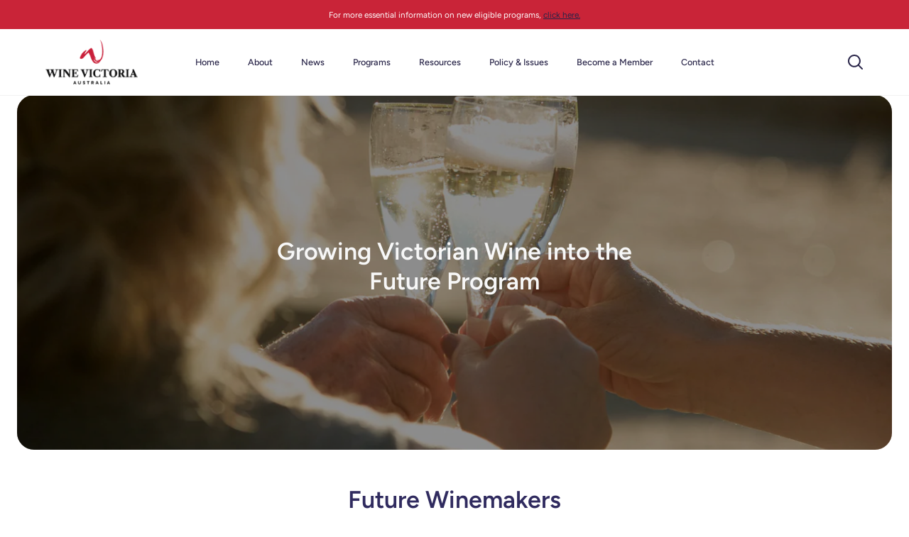

--- FILE ---
content_type: text/html; charset=utf-8
request_url: https://winevictoria.org.au/pages/growing-victorian-wine-into-the-future-program
body_size: 22539
content:
<!doctype html>
<html class="no-js supports-no-cookies" lang="en"><head>
  <meta charset="utf-8">
  <meta http-equiv="X-UA-Compatible" content="IE=edge">
  <meta name="viewport" content="width=device-width,initial-scale=1,viewport-fit=cover">
  <meta name="theme-color" content="#c92438"><link rel="canonical" href="https://winevictoria.org.au/pages/growing-victorian-wine-into-the-future-program"><!-- ======================= Story Theme V4.2.0 ========================= -->

  <link rel="preconnect" href="https://cdn.shopify.com" crossorigin>
  <link rel="preconnect" href="https://fonts.shopify.com" crossorigin>
  <link rel="preconnect" href="https://monorail-edge.shopifysvc.com" crossorigin>

  <link rel="preload" href="//winevictoria.org.au/cdn/shop/t/6/assets/lazysizes.js?v=111431644619468174291721092249" as="script">
  <link rel="preload" href="//winevictoria.org.au/cdn/shop/t/6/assets/vendor.js?v=537668916102085731721092249" as="script">
  <link rel="preload" href="//winevictoria.org.au/cdn/shop/t/6/assets/theme.js?v=170588453666784298611721092249" as="script">
  <link rel="preload" href="//winevictoria.org.au/cdn/shop/t/6/assets/theme.css?v=77272775707979633341721092249" as="style">

  
    <link rel="shortcut icon" href="//winevictoria.org.au/cdn/shop/files/favicon_32x32.png?v=1701656025" type="image/png">

  <!-- Title and description ================================================ -->
  
  <title>
    

    Growing Victorian Wine into the Future Program
&ndash; Wine Victoria

  </title><!-- /snippets/social-meta-tags.liquid -->

<meta property="og:site_name" content="Wine Victoria">
<meta property="og:url" content="https://winevictoria.org.au/pages/growing-victorian-wine-into-the-future-program">
<meta property="og:title" content="Growing Victorian Wine into the Future Program">
<meta property="og:type" content="website">
<meta property="og:description" content="Wine Victoria"><meta name="twitter:card" content="summary_large_image">
<meta name="twitter:title" content="Growing Victorian Wine into the Future Program">
<meta name="twitter:description" content="Wine Victoria">


  <!-- CSS ================================================================== -->

  <link href="//winevictoria.org.au/cdn/shop/t/6/assets/font-settings.css?v=73304220647633793671759343255" rel="stylesheet" type="text/css" media="all" />

  

<style data-shopify>
  :root {/*================ Font Variables ================*/

  --FONT-WEIGHT-BODY: 400;

  --FONT-WEIGHT-BODY-MID: 500;
  --FONT-WEIGHT-BODY-BOLD: 700;

  --FONT-STACK-BODY: Figtree, sans-serif;
  --FONT-STYLE-BODY: normal;
  --FONT-ADJUST-BODY: 0.9;


  --FONT-WEIGHT-HEADING: 600;
  --FONT-WEIGHT-HEADING-BOLD: 700;

  --FONT-STACK-HEADING: Figtree, sans-serif;
  --FONT-STYLE-HEADING: normal;
  --FONT-ADJUST-HEADING: 1.0;

  --FONT-STACK-NAV: Figtree, sans-serif;
  --FONT-STYLE-NAV: normal;
  --FONT-ADJUST-NAV: 0.9;

  --FONT-WEIGHT-NAV: 400;
  --FONT-WEIGHT-NAV-BOLD: 700;

  --FONT-WEIGHT-ACCENT: 300;
  --FONT-WEIGHT-ACCENT-BOLD: 400;

  --FONT-STACK-ACCENT: "IBM Plex Sans", sans-serif;
  --FONT-STYLE-ACCENT: normal;
  --FONT-ADJUST-ACCENT: 1.0;


  /*================ Color Variables ================*/
  --LAYOUT-WIDTH: 1200px;
  --LAYOUT-GUTTER: 24px;
  --LAYOUT-OUTER: 24px;
  --LAYOUT-CONTAINER: 1400px;


  /*================ Color Variables ================*/
  /* ===  Backgrounds ===*/
  --COLOR-BG: #ffffff;
  --COLOR-BG-ACCENT: #f2f5f9;

  /* === Text colors ===*/
  --COLOR-TEXT-DARK: #13102d;
  --COLOR-TEXT: #302b5f;
  --COLOR-TEXT-LIGHT: #6e6b8f;

  /* === Shades of grey ===*/
  --COLOR-A5:  rgba(48, 43, 95, 0.05);
  --COLOR-A10: rgba(48, 43, 95, 0.1);
  --COLOR-A20: rgba(48, 43, 95, 0.2);
  --COLOR-A30: rgba(48, 43, 95, 0.3);
  --COLOR-A40: rgba(48, 43, 95, 0.4);
  --COLOR-A50: rgba(48, 43, 95, 0.5);
  --COLOR-A60: rgba(48, 43, 95, 0.6);
  --COLOR-A70: rgba(48, 43, 95, 0.7);
  --COLOR-A80: rgba(48, 43, 95, 0.8);
  --COLOR-A90: rgba(48, 43, 95, 0.9);
  --COLOR-A95: rgba(48, 43, 95, 0.95);

  /* === Product badges ===*/
  --COLOR-BADGE: #ffffff;
  --COLOR-BADGE-TEXT: #656565;

  /* === Rounding ===*/
  
    --RADIUS-BTN: 3px;
    --RADIUS-FORM: 3px;
    --RADIUS-ROUNDED-ONLY: 3px;
  

  
    --RADIUS-XL: 24px;
    --RADIUS-LG: 12px;
    --RADIUS: 6px;
    --RADIUS-SM: 3px;
  

  /* === Border colors ===*/
  --COLOR-BORDER: #e1e1e1;
  --COLOR-BORDER-LIGHT: #e6e6e6;/* === Accent-cool ===*/
  --COLOR-SECONDARY: #c92438;
  --COLOR-SECONDARY-HOVER: #940c1d;
  --COLOR-SECONDARY-FADE: rgba(201, 36, 56, 0.05);
  --COLOR-SECONDARY-SHADOW: rgba(71, 13, 20, 0.1);
  --COLOR-SECONDARY-FADE-HOVER: rgba(201, 36, 56, 0.1);--COLOR-SECONDARY-OPPOSITE: #ffffff;

  /* === Accent-warm ===*/
  --COLOR-PRIMARY: #302b5f;
  --COLOR-PRIMARY-HOVER: #120f2f;
  --COLOR-PRIMARY-FADE: rgba(48, 43, 95, 0.05);
  --COLOR-PRIMARY-FADE-HOVER: rgba(48, 43, 95, 0.1);
  --COLOR-PRIMARY-SHADOW: rgba(0, 0, 0, 0.1);--COLOR-PRIMARY-OPPOSITE: #ffffff;




  /* ================ Inverted Color Variables ================ */

  --INVERSE-BG: #c92438;
  --INVERSE-BG-ACCENT: #302b5f;

  /* === Text colors ===*/
  --INVERSE-TEXT-DARK: #ffffff;
  --INVERSE-TEXT: #ffffff;
  --INVERSE-TEXT-LIGHT: #efbdc3;

  /* === Bright color ===*/
  --INVERSE-PRIMARY: #c92438;
  --INVERSE-PRIMARY-HOVER: #940c1d;
  --INVERSE-PRIMARY-FADE: rgba(201, 36, 56, 0.05);
  --INVERSE-PRIMARY-FADE-HOVER: rgba(201, 36, 56, 0.1);
  --INVERSE-PRIMARY-SHADOW: rgba(71, 13, 20, 0.1);--INVERSE-PRIMARY-OPPOSITE: #ffffff;


  /* === Second Color ===*/
  --INVERSE-SECONDARY: #302b5f;
  --INVERSE-SECONDARY-HOVER: #120f2f;
  --INVERSE-SECONDARY-FADE: rgba(48, 43, 95, 0.05);
  --INVERSE-SECONDARY-FADE-HOVER: rgba(48, 43, 95, 0.1);
  --INVERSE-SECONDARY-SHADOW: rgba(0, 0, 0, 0.1);--INVERSE-SECONDARY-OPPOSITE: #ffffff;

  /* === Shades of grey ===*/
  --INVERSE-A5:  rgba(255, 255, 255, 0.05);
  --INVERSE-A10: rgba(255, 255, 255, 0.1);
  --INVERSE-A20: rgba(255, 255, 255, 0.2);
  --INVERSE-A35: rgba(255, 255, 255, 0.3);
  --INVERSE-A80: rgba(255, 255, 255, 0.8);
  --INVERSE-A90: rgba(255, 255, 255, 0.9);
  --INVERSE-A95: rgba(255, 255, 255, 0.95);

  /* === Border colors ===*/
  --INVERSE-BORDER: #302b5f;
  --INVERSE-BORDER-LIGHT: #2c2858;

  /* ================ End Inverted Color Variables ================ */


  /* === Footer Bar ===*/
  --COLOR-FOOTER-BG: #efefef;
  --COLOR-FOOTER-TEXT: #302b5f;
  --COLOR-FOOTER-TEXT-HOVER: #120f2f;
  --COLOR-FOOTER-A8:  rgba(48, 43, 95, 0.08);
  --COLOR-FOOTER-A15: rgba(48, 43, 95, 0.15);

  /* === Nav and dropdown link background ===*/
  --COLOR-NAV: #ffffff;
  --COLOR-NAV-a50:  rgba(48, 43, 95, 0.5);

  --COLOR-NAV-BORDER: #f2f2f2;
  
  --COLOR-NAV-BORDER-HAIRLINE: #f7f7f7;

  --COLOR-NAV-TEXT: #282448;
  --COLOR-NAV-TEXT-DARK: #11101f;
  --COLOR-NAV-TEXT-BRIGHT: #525158;
  --COLOR-NAV-TEXT-TRANSPARENT: #f7f7f7;
  --COLOR-HIGHLIGHT-LINK: #FF8484;

  --COLOR-NAV-TOOLBAR-BG: #c92438;
  --COLOR-NAV-TOOLBAR-TEXT: #ffffff;

  /* ================ Special ================ */
  --COLOR-SUCCESS: #51c88e;
  --COLOR-SUCCESS-FADE: rgba(81, 200, 142, 0.05);
  --COLOR-ERROR: #ff8484;
  --COLOR-ERROR-FADE: rgba(255, 132, 132, 0.05);
  --COLOR-WARN: #ffc896;
  --COLOR-WARN-FADE: rgba(255, 200, 150, 0.05);

  /* ================ Photo correction ================ */
  --PHOTO-CORRECTION: 100%;

  /* ================ 3D Models ================ */
  --progress-bar-color: #302b5f;


  

  }
</style>


  <link href="//winevictoria.org.au/cdn/shop/t/6/assets/theme.css?v=77272775707979633341721092249" rel="stylesheet" type="text/css" media="all" />

  <script>

    document.documentElement.className = document.documentElement.className.replace('no-js', 'js');
    let root = '/';
    if (root[root.length - 1] !== '/') {
      root = `${root}/`;
    }
    window.theme = {
      routes: {
        root_url: root,
        cart: '/cart',
        cart_add_url: '/cart/add',
        product_recommendations_url: '/recommendations/products',
        search_url: '/search',
        predictive_search_url: '/search/suggest',
        account_addresses_url: '/account/addresses'
      },
      assets: {
        photoswipe: '//winevictoria.org.au/cdn/shop/t/6/assets/photoswipe.js?v=162613001030112971491721092249',
        smoothscroll: '//winevictoria.org.au/cdn/shop/t/6/assets/smoothscroll.js?v=37906625415260927261721092249',
        swatches: '//winevictoria.org.au/cdn/shop/t/6/assets/swatches.json?v=56005079042391682951721092249',
        base: "//winevictoria.org.au/cdn/shop/t/6/assets/",
      },
      strings: {
        addToCart: "Add to Cart",
        soldOut: "Sold Out",
        unavailable: "Unavailable",
        preOrder: "Pre-Order",
        unitPrice: "Unit price",
        unitPriceSeparator: "per",
        swatchesKey: "Color, Colour",
        estimateShipping: "Estimate shipping",
        noShippingAvailable: "We do not ship to this destination.",
        free: "Free",
        from: "From",
        sale: "Sale",
        subscription: "Subscription",
        stockout: "All available stock is in cart",
        products: "Products",
        pages: "Pages",
        collections: "Collections",
        articles: "Articles",
        successMessage: "Link copied to clipboard"
      },
      shop: {
        assets: "//winevictoria.org.au/cdn/shop/t/6/assets/"
      },
      settings: {
        badge_sale_type: "dollar",
        currency_code_enable: false,
        excluded_collections_strict: ["all"," frontpage"],
        excluded_collections: ["sibling"]
      },
      info: {
        name: 'story'
      },
      version: '4.2.0',
      animations:  true,
      moneyFormat: "${{amount}}",
      currencyCode: "AUD",
    };
    // When image loads, clear the background placeholder
    document.addEventListener('lazyloaded', (e) => {
      const holderTarget = e.target.closest('[data-wipe-background]');
      if (holderTarget) {
        holderTarget.style.backgroundImage = 'none';
      }
    });
  </script><!-- Theme Javascript ============================================================== -->
  <script src="//winevictoria.org.au/cdn/shop/t/6/assets/lazysizes.js?v=111431644619468174291721092249" async="async"></script>
  <script src="//winevictoria.org.au/cdn/shop/t/6/assets/vendor.js?v=537668916102085731721092249" defer="defer"></script>
  <script src="//winevictoria.org.au/cdn/shop/t/6/assets/theme.js?v=170588453666784298611721092249" defer="defer"></script>

  <script type="text/javascript">
    if (window.MSInputMethodContext && document.documentMode) {
      var scripts = document.getElementsByTagName('script')[0];
      var polyfill = document.createElement('script');
      polyfill.defer = true;
      polyfill.src = "//winevictoria.org.au/cdn/shop/t/6/assets/ie11.js?v=144489047535103983231721092249";

      scripts.parentNode.insertBefore(polyfill, scripts);
    }
  </script>

  

  <!-- Shopify app scripts =========================================================== -->

  <script>window.performance && window.performance.mark && window.performance.mark('shopify.content_for_header.start');</script><meta id="shopify-digital-wallet" name="shopify-digital-wallet" content="/84984004919/digital_wallets/dialog">
<meta name="shopify-checkout-api-token" content="4d9ab8664c9cd92dac4a6e02be931947">
<meta id="in-context-paypal-metadata" data-shop-id="84984004919" data-venmo-supported="false" data-environment="production" data-locale="en_US" data-paypal-v4="true" data-currency="AUD">
<script async="async" src="/checkouts/internal/preloads.js?locale=en-AU"></script>
<script id="shopify-features" type="application/json">{"accessToken":"4d9ab8664c9cd92dac4a6e02be931947","betas":["rich-media-storefront-analytics"],"domain":"winevictoria.org.au","predictiveSearch":true,"shopId":84984004919,"locale":"en"}</script>
<script>var Shopify = Shopify || {};
Shopify.shop = "eca47c.myshopify.com";
Shopify.locale = "en";
Shopify.currency = {"active":"AUD","rate":"1.0"};
Shopify.country = "AU";
Shopify.theme = {"name":"Newsletters\/Form Update - Wine Vic by Brunch","id":170170384695,"schema_name":"Story","schema_version":"4.2.0","theme_store_id":864,"role":"main"};
Shopify.theme.handle = "null";
Shopify.theme.style = {"id":null,"handle":null};
Shopify.cdnHost = "winevictoria.org.au/cdn";
Shopify.routes = Shopify.routes || {};
Shopify.routes.root = "/";</script>
<script type="module">!function(o){(o.Shopify=o.Shopify||{}).modules=!0}(window);</script>
<script>!function(o){function n(){var o=[];function n(){o.push(Array.prototype.slice.apply(arguments))}return n.q=o,n}var t=o.Shopify=o.Shopify||{};t.loadFeatures=n(),t.autoloadFeatures=n()}(window);</script>
<script id="shop-js-analytics" type="application/json">{"pageType":"page"}</script>
<script defer="defer" async type="module" src="//winevictoria.org.au/cdn/shopifycloud/shop-js/modules/v2/client.init-shop-cart-sync_BT-GjEfc.en.esm.js"></script>
<script defer="defer" async type="module" src="//winevictoria.org.au/cdn/shopifycloud/shop-js/modules/v2/chunk.common_D58fp_Oc.esm.js"></script>
<script defer="defer" async type="module" src="//winevictoria.org.au/cdn/shopifycloud/shop-js/modules/v2/chunk.modal_xMitdFEc.esm.js"></script>
<script type="module">
  await import("//winevictoria.org.au/cdn/shopifycloud/shop-js/modules/v2/client.init-shop-cart-sync_BT-GjEfc.en.esm.js");
await import("//winevictoria.org.au/cdn/shopifycloud/shop-js/modules/v2/chunk.common_D58fp_Oc.esm.js");
await import("//winevictoria.org.au/cdn/shopifycloud/shop-js/modules/v2/chunk.modal_xMitdFEc.esm.js");

  window.Shopify.SignInWithShop?.initShopCartSync?.({"fedCMEnabled":true,"windoidEnabled":true});

</script>
<script id="__st">var __st={"a":84984004919,"offset":39600,"reqid":"d0786960-1bae-46a1-b989-ced9b810a9f2-1769178873","pageurl":"winevictoria.org.au\/pages\/growing-victorian-wine-into-the-future-program","s":"pages-133333319991","u":"c2e4cac97cea","p":"page","rtyp":"page","rid":133333319991};</script>
<script>window.ShopifyPaypalV4VisibilityTracking = true;</script>
<script id="captcha-bootstrap">!function(){'use strict';const t='contact',e='account',n='new_comment',o=[[t,t],['blogs',n],['comments',n],[t,'customer']],c=[[e,'customer_login'],[e,'guest_login'],[e,'recover_customer_password'],[e,'create_customer']],r=t=>t.map((([t,e])=>`form[action*='/${t}']:not([data-nocaptcha='true']) input[name='form_type'][value='${e}']`)).join(','),a=t=>()=>t?[...document.querySelectorAll(t)].map((t=>t.form)):[];function s(){const t=[...o],e=r(t);return a(e)}const i='password',u='form_key',d=['recaptcha-v3-token','g-recaptcha-response','h-captcha-response',i],f=()=>{try{return window.sessionStorage}catch{return}},m='__shopify_v',_=t=>t.elements[u];function p(t,e,n=!1){try{const o=window.sessionStorage,c=JSON.parse(o.getItem(e)),{data:r}=function(t){const{data:e,action:n}=t;return t[m]||n?{data:e,action:n}:{data:t,action:n}}(c);for(const[e,n]of Object.entries(r))t.elements[e]&&(t.elements[e].value=n);n&&o.removeItem(e)}catch(o){console.error('form repopulation failed',{error:o})}}const l='form_type',E='cptcha';function T(t){t.dataset[E]=!0}const w=window,h=w.document,L='Shopify',v='ce_forms',y='captcha';let A=!1;((t,e)=>{const n=(g='f06e6c50-85a8-45c8-87d0-21a2b65856fe',I='https://cdn.shopify.com/shopifycloud/storefront-forms-hcaptcha/ce_storefront_forms_captcha_hcaptcha.v1.5.2.iife.js',D={infoText:'Protected by hCaptcha',privacyText:'Privacy',termsText:'Terms'},(t,e,n)=>{const o=w[L][v],c=o.bindForm;if(c)return c(t,g,e,D).then(n);var r;o.q.push([[t,g,e,D],n]),r=I,A||(h.body.append(Object.assign(h.createElement('script'),{id:'captcha-provider',async:!0,src:r})),A=!0)});var g,I,D;w[L]=w[L]||{},w[L][v]=w[L][v]||{},w[L][v].q=[],w[L][y]=w[L][y]||{},w[L][y].protect=function(t,e){n(t,void 0,e),T(t)},Object.freeze(w[L][y]),function(t,e,n,w,h,L){const[v,y,A,g]=function(t,e,n){const i=e?o:[],u=t?c:[],d=[...i,...u],f=r(d),m=r(i),_=r(d.filter((([t,e])=>n.includes(e))));return[a(f),a(m),a(_),s()]}(w,h,L),I=t=>{const e=t.target;return e instanceof HTMLFormElement?e:e&&e.form},D=t=>v().includes(t);t.addEventListener('submit',(t=>{const e=I(t);if(!e)return;const n=D(e)&&!e.dataset.hcaptchaBound&&!e.dataset.recaptchaBound,o=_(e),c=g().includes(e)&&(!o||!o.value);(n||c)&&t.preventDefault(),c&&!n&&(function(t){try{if(!f())return;!function(t){const e=f();if(!e)return;const n=_(t);if(!n)return;const o=n.value;o&&e.removeItem(o)}(t);const e=Array.from(Array(32),(()=>Math.random().toString(36)[2])).join('');!function(t,e){_(t)||t.append(Object.assign(document.createElement('input'),{type:'hidden',name:u})),t.elements[u].value=e}(t,e),function(t,e){const n=f();if(!n)return;const o=[...t.querySelectorAll(`input[type='${i}']`)].map((({name:t})=>t)),c=[...d,...o],r={};for(const[a,s]of new FormData(t).entries())c.includes(a)||(r[a]=s);n.setItem(e,JSON.stringify({[m]:1,action:t.action,data:r}))}(t,e)}catch(e){console.error('failed to persist form',e)}}(e),e.submit())}));const S=(t,e)=>{t&&!t.dataset[E]&&(n(t,e.some((e=>e===t))),T(t))};for(const o of['focusin','change'])t.addEventListener(o,(t=>{const e=I(t);D(e)&&S(e,y())}));const B=e.get('form_key'),M=e.get(l),P=B&&M;t.addEventListener('DOMContentLoaded',(()=>{const t=y();if(P)for(const e of t)e.elements[l].value===M&&p(e,B);[...new Set([...A(),...v().filter((t=>'true'===t.dataset.shopifyCaptcha))])].forEach((e=>S(e,t)))}))}(h,new URLSearchParams(w.location.search),n,t,e,['guest_login'])})(!0,!0)}();</script>
<script integrity="sha256-4kQ18oKyAcykRKYeNunJcIwy7WH5gtpwJnB7kiuLZ1E=" data-source-attribution="shopify.loadfeatures" defer="defer" src="//winevictoria.org.au/cdn/shopifycloud/storefront/assets/storefront/load_feature-a0a9edcb.js" crossorigin="anonymous"></script>
<script data-source-attribution="shopify.dynamic_checkout.dynamic.init">var Shopify=Shopify||{};Shopify.PaymentButton=Shopify.PaymentButton||{isStorefrontPortableWallets:!0,init:function(){window.Shopify.PaymentButton.init=function(){};var t=document.createElement("script");t.src="https://winevictoria.org.au/cdn/shopifycloud/portable-wallets/latest/portable-wallets.en.js",t.type="module",document.head.appendChild(t)}};
</script>
<script data-source-attribution="shopify.dynamic_checkout.buyer_consent">
  function portableWalletsHideBuyerConsent(e){var t=document.getElementById("shopify-buyer-consent"),n=document.getElementById("shopify-subscription-policy-button");t&&n&&(t.classList.add("hidden"),t.setAttribute("aria-hidden","true"),n.removeEventListener("click",e))}function portableWalletsShowBuyerConsent(e){var t=document.getElementById("shopify-buyer-consent"),n=document.getElementById("shopify-subscription-policy-button");t&&n&&(t.classList.remove("hidden"),t.removeAttribute("aria-hidden"),n.addEventListener("click",e))}window.Shopify?.PaymentButton&&(window.Shopify.PaymentButton.hideBuyerConsent=portableWalletsHideBuyerConsent,window.Shopify.PaymentButton.showBuyerConsent=portableWalletsShowBuyerConsent);
</script>
<script data-source-attribution="shopify.dynamic_checkout.cart.bootstrap">document.addEventListener("DOMContentLoaded",(function(){function t(){return document.querySelector("shopify-accelerated-checkout-cart, shopify-accelerated-checkout")}if(t())Shopify.PaymentButton.init();else{new MutationObserver((function(e,n){t()&&(Shopify.PaymentButton.init(),n.disconnect())})).observe(document.body,{childList:!0,subtree:!0})}}));
</script>
<link id="shopify-accelerated-checkout-styles" rel="stylesheet" media="screen" href="https://winevictoria.org.au/cdn/shopifycloud/portable-wallets/latest/accelerated-checkout-backwards-compat.css" crossorigin="anonymous">
<style id="shopify-accelerated-checkout-cart">
        #shopify-buyer-consent {
  margin-top: 1em;
  display: inline-block;
  width: 100%;
}

#shopify-buyer-consent.hidden {
  display: none;
}

#shopify-subscription-policy-button {
  background: none;
  border: none;
  padding: 0;
  text-decoration: underline;
  font-size: inherit;
  cursor: pointer;
}

#shopify-subscription-policy-button::before {
  box-shadow: none;
}

      </style>

<script>window.performance && window.performance.mark && window.performance.mark('shopify.content_for_header.end');</script>
<!-- BEGIN app block: shopify://apps/klaviyo-email-marketing-sms/blocks/klaviyo-onsite-embed/2632fe16-c075-4321-a88b-50b567f42507 -->












  <script async src="https://static.klaviyo.com/onsite/js/XVkxfD/klaviyo.js?company_id=XVkxfD"></script>
  <script>!function(){if(!window.klaviyo){window._klOnsite=window._klOnsite||[];try{window.klaviyo=new Proxy({},{get:function(n,i){return"push"===i?function(){var n;(n=window._klOnsite).push.apply(n,arguments)}:function(){for(var n=arguments.length,o=new Array(n),w=0;w<n;w++)o[w]=arguments[w];var t="function"==typeof o[o.length-1]?o.pop():void 0,e=new Promise((function(n){window._klOnsite.push([i].concat(o,[function(i){t&&t(i),n(i)}]))}));return e}}})}catch(n){window.klaviyo=window.klaviyo||[],window.klaviyo.push=function(){var n;(n=window._klOnsite).push.apply(n,arguments)}}}}();</script>

  




  <script>
    window.klaviyoReviewsProductDesignMode = false
  </script>







<!-- END app block --><link href="https://monorail-edge.shopifysvc.com" rel="dns-prefetch">
<script>(function(){if ("sendBeacon" in navigator && "performance" in window) {try {var session_token_from_headers = performance.getEntriesByType('navigation')[0].serverTiming.find(x => x.name == '_s').description;} catch {var session_token_from_headers = undefined;}var session_cookie_matches = document.cookie.match(/_shopify_s=([^;]*)/);var session_token_from_cookie = session_cookie_matches && session_cookie_matches.length === 2 ? session_cookie_matches[1] : "";var session_token = session_token_from_headers || session_token_from_cookie || "";function handle_abandonment_event(e) {var entries = performance.getEntries().filter(function(entry) {return /monorail-edge.shopifysvc.com/.test(entry.name);});if (!window.abandonment_tracked && entries.length === 0) {window.abandonment_tracked = true;var currentMs = Date.now();var navigation_start = performance.timing.navigationStart;var payload = {shop_id: 84984004919,url: window.location.href,navigation_start,duration: currentMs - navigation_start,session_token,page_type: "page"};window.navigator.sendBeacon("https://monorail-edge.shopifysvc.com/v1/produce", JSON.stringify({schema_id: "online_store_buyer_site_abandonment/1.1",payload: payload,metadata: {event_created_at_ms: currentMs,event_sent_at_ms: currentMs}}));}}window.addEventListener('pagehide', handle_abandonment_event);}}());</script>
<script id="web-pixels-manager-setup">(function e(e,d,r,n,o){if(void 0===o&&(o={}),!Boolean(null===(a=null===(i=window.Shopify)||void 0===i?void 0:i.analytics)||void 0===a?void 0:a.replayQueue)){var i,a;window.Shopify=window.Shopify||{};var t=window.Shopify;t.analytics=t.analytics||{};var s=t.analytics;s.replayQueue=[],s.publish=function(e,d,r){return s.replayQueue.push([e,d,r]),!0};try{self.performance.mark("wpm:start")}catch(e){}var l=function(){var e={modern:/Edge?\/(1{2}[4-9]|1[2-9]\d|[2-9]\d{2}|\d{4,})\.\d+(\.\d+|)|Firefox\/(1{2}[4-9]|1[2-9]\d|[2-9]\d{2}|\d{4,})\.\d+(\.\d+|)|Chrom(ium|e)\/(9{2}|\d{3,})\.\d+(\.\d+|)|(Maci|X1{2}).+ Version\/(15\.\d+|(1[6-9]|[2-9]\d|\d{3,})\.\d+)([,.]\d+|)( \(\w+\)|)( Mobile\/\w+|) Safari\/|Chrome.+OPR\/(9{2}|\d{3,})\.\d+\.\d+|(CPU[ +]OS|iPhone[ +]OS|CPU[ +]iPhone|CPU IPhone OS|CPU iPad OS)[ +]+(15[._]\d+|(1[6-9]|[2-9]\d|\d{3,})[._]\d+)([._]\d+|)|Android:?[ /-](13[3-9]|1[4-9]\d|[2-9]\d{2}|\d{4,})(\.\d+|)(\.\d+|)|Android.+Firefox\/(13[5-9]|1[4-9]\d|[2-9]\d{2}|\d{4,})\.\d+(\.\d+|)|Android.+Chrom(ium|e)\/(13[3-9]|1[4-9]\d|[2-9]\d{2}|\d{4,})\.\d+(\.\d+|)|SamsungBrowser\/([2-9]\d|\d{3,})\.\d+/,legacy:/Edge?\/(1[6-9]|[2-9]\d|\d{3,})\.\d+(\.\d+|)|Firefox\/(5[4-9]|[6-9]\d|\d{3,})\.\d+(\.\d+|)|Chrom(ium|e)\/(5[1-9]|[6-9]\d|\d{3,})\.\d+(\.\d+|)([\d.]+$|.*Safari\/(?![\d.]+ Edge\/[\d.]+$))|(Maci|X1{2}).+ Version\/(10\.\d+|(1[1-9]|[2-9]\d|\d{3,})\.\d+)([,.]\d+|)( \(\w+\)|)( Mobile\/\w+|) Safari\/|Chrome.+OPR\/(3[89]|[4-9]\d|\d{3,})\.\d+\.\d+|(CPU[ +]OS|iPhone[ +]OS|CPU[ +]iPhone|CPU IPhone OS|CPU iPad OS)[ +]+(10[._]\d+|(1[1-9]|[2-9]\d|\d{3,})[._]\d+)([._]\d+|)|Android:?[ /-](13[3-9]|1[4-9]\d|[2-9]\d{2}|\d{4,})(\.\d+|)(\.\d+|)|Mobile Safari.+OPR\/([89]\d|\d{3,})\.\d+\.\d+|Android.+Firefox\/(13[5-9]|1[4-9]\d|[2-9]\d{2}|\d{4,})\.\d+(\.\d+|)|Android.+Chrom(ium|e)\/(13[3-9]|1[4-9]\d|[2-9]\d{2}|\d{4,})\.\d+(\.\d+|)|Android.+(UC? ?Browser|UCWEB|U3)[ /]?(15\.([5-9]|\d{2,})|(1[6-9]|[2-9]\d|\d{3,})\.\d+)\.\d+|SamsungBrowser\/(5\.\d+|([6-9]|\d{2,})\.\d+)|Android.+MQ{2}Browser\/(14(\.(9|\d{2,})|)|(1[5-9]|[2-9]\d|\d{3,})(\.\d+|))(\.\d+|)|K[Aa][Ii]OS\/(3\.\d+|([4-9]|\d{2,})\.\d+)(\.\d+|)/},d=e.modern,r=e.legacy,n=navigator.userAgent;return n.match(d)?"modern":n.match(r)?"legacy":"unknown"}(),u="modern"===l?"modern":"legacy",c=(null!=n?n:{modern:"",legacy:""})[u],f=function(e){return[e.baseUrl,"/wpm","/b",e.hashVersion,"modern"===e.buildTarget?"m":"l",".js"].join("")}({baseUrl:d,hashVersion:r,buildTarget:u}),m=function(e){var d=e.version,r=e.bundleTarget,n=e.surface,o=e.pageUrl,i=e.monorailEndpoint;return{emit:function(e){var a=e.status,t=e.errorMsg,s=(new Date).getTime(),l=JSON.stringify({metadata:{event_sent_at_ms:s},events:[{schema_id:"web_pixels_manager_load/3.1",payload:{version:d,bundle_target:r,page_url:o,status:a,surface:n,error_msg:t},metadata:{event_created_at_ms:s}}]});if(!i)return console&&console.warn&&console.warn("[Web Pixels Manager] No Monorail endpoint provided, skipping logging."),!1;try{return self.navigator.sendBeacon.bind(self.navigator)(i,l)}catch(e){}var u=new XMLHttpRequest;try{return u.open("POST",i,!0),u.setRequestHeader("Content-Type","text/plain"),u.send(l),!0}catch(e){return console&&console.warn&&console.warn("[Web Pixels Manager] Got an unhandled error while logging to Monorail."),!1}}}}({version:r,bundleTarget:l,surface:e.surface,pageUrl:self.location.href,monorailEndpoint:e.monorailEndpoint});try{o.browserTarget=l,function(e){var d=e.src,r=e.async,n=void 0===r||r,o=e.onload,i=e.onerror,a=e.sri,t=e.scriptDataAttributes,s=void 0===t?{}:t,l=document.createElement("script"),u=document.querySelector("head"),c=document.querySelector("body");if(l.async=n,l.src=d,a&&(l.integrity=a,l.crossOrigin="anonymous"),s)for(var f in s)if(Object.prototype.hasOwnProperty.call(s,f))try{l.dataset[f]=s[f]}catch(e){}if(o&&l.addEventListener("load",o),i&&l.addEventListener("error",i),u)u.appendChild(l);else{if(!c)throw new Error("Did not find a head or body element to append the script");c.appendChild(l)}}({src:f,async:!0,onload:function(){if(!function(){var e,d;return Boolean(null===(d=null===(e=window.Shopify)||void 0===e?void 0:e.analytics)||void 0===d?void 0:d.initialized)}()){var d=window.webPixelsManager.init(e)||void 0;if(d){var r=window.Shopify.analytics;r.replayQueue.forEach((function(e){var r=e[0],n=e[1],o=e[2];d.publishCustomEvent(r,n,o)})),r.replayQueue=[],r.publish=d.publishCustomEvent,r.visitor=d.visitor,r.initialized=!0}}},onerror:function(){return m.emit({status:"failed",errorMsg:"".concat(f," has failed to load")})},sri:function(e){var d=/^sha384-[A-Za-z0-9+/=]+$/;return"string"==typeof e&&d.test(e)}(c)?c:"",scriptDataAttributes:o}),m.emit({status:"loading"})}catch(e){m.emit({status:"failed",errorMsg:(null==e?void 0:e.message)||"Unknown error"})}}})({shopId: 84984004919,storefrontBaseUrl: "https://winevictoria.org.au",extensionsBaseUrl: "https://extensions.shopifycdn.com/cdn/shopifycloud/web-pixels-manager",monorailEndpoint: "https://monorail-edge.shopifysvc.com/unstable/produce_batch",surface: "storefront-renderer",enabledBetaFlags: ["2dca8a86"],webPixelsConfigList: [{"id":"2163441975","configuration":"{\"accountID\":\"XVkxfD\",\"webPixelConfig\":\"eyJlbmFibGVBZGRlZFRvQ2FydEV2ZW50cyI6IHRydWV9\"}","eventPayloadVersion":"v1","runtimeContext":"STRICT","scriptVersion":"524f6c1ee37bacdca7657a665bdca589","type":"APP","apiClientId":123074,"privacyPurposes":["ANALYTICS","MARKETING"],"dataSharingAdjustments":{"protectedCustomerApprovalScopes":["read_customer_address","read_customer_email","read_customer_name","read_customer_personal_data","read_customer_phone"]}},{"id":"shopify-app-pixel","configuration":"{}","eventPayloadVersion":"v1","runtimeContext":"STRICT","scriptVersion":"0450","apiClientId":"shopify-pixel","type":"APP","privacyPurposes":["ANALYTICS","MARKETING"]},{"id":"shopify-custom-pixel","eventPayloadVersion":"v1","runtimeContext":"LAX","scriptVersion":"0450","apiClientId":"shopify-pixel","type":"CUSTOM","privacyPurposes":["ANALYTICS","MARKETING"]}],isMerchantRequest: false,initData: {"shop":{"name":"Wine Victoria","paymentSettings":{"currencyCode":"AUD"},"myshopifyDomain":"eca47c.myshopify.com","countryCode":"AU","storefrontUrl":"https:\/\/winevictoria.org.au"},"customer":null,"cart":null,"checkout":null,"productVariants":[],"purchasingCompany":null},},"https://winevictoria.org.au/cdn","fcfee988w5aeb613cpc8e4bc33m6693e112",{"modern":"","legacy":""},{"shopId":"84984004919","storefrontBaseUrl":"https:\/\/winevictoria.org.au","extensionBaseUrl":"https:\/\/extensions.shopifycdn.com\/cdn\/shopifycloud\/web-pixels-manager","surface":"storefront-renderer","enabledBetaFlags":"[\"2dca8a86\"]","isMerchantRequest":"false","hashVersion":"fcfee988w5aeb613cpc8e4bc33m6693e112","publish":"custom","events":"[[\"page_viewed\",{}]]"});</script><script>
  window.ShopifyAnalytics = window.ShopifyAnalytics || {};
  window.ShopifyAnalytics.meta = window.ShopifyAnalytics.meta || {};
  window.ShopifyAnalytics.meta.currency = 'AUD';
  var meta = {"page":{"pageType":"page","resourceType":"page","resourceId":133333319991,"requestId":"d0786960-1bae-46a1-b989-ced9b810a9f2-1769178873"}};
  for (var attr in meta) {
    window.ShopifyAnalytics.meta[attr] = meta[attr];
  }
</script>
<script class="analytics">
  (function () {
    var customDocumentWrite = function(content) {
      var jquery = null;

      if (window.jQuery) {
        jquery = window.jQuery;
      } else if (window.Checkout && window.Checkout.$) {
        jquery = window.Checkout.$;
      }

      if (jquery) {
        jquery('body').append(content);
      }
    };

    var hasLoggedConversion = function(token) {
      if (token) {
        return document.cookie.indexOf('loggedConversion=' + token) !== -1;
      }
      return false;
    }

    var setCookieIfConversion = function(token) {
      if (token) {
        var twoMonthsFromNow = new Date(Date.now());
        twoMonthsFromNow.setMonth(twoMonthsFromNow.getMonth() + 2);

        document.cookie = 'loggedConversion=' + token + '; expires=' + twoMonthsFromNow;
      }
    }

    var trekkie = window.ShopifyAnalytics.lib = window.trekkie = window.trekkie || [];
    if (trekkie.integrations) {
      return;
    }
    trekkie.methods = [
      'identify',
      'page',
      'ready',
      'track',
      'trackForm',
      'trackLink'
    ];
    trekkie.factory = function(method) {
      return function() {
        var args = Array.prototype.slice.call(arguments);
        args.unshift(method);
        trekkie.push(args);
        return trekkie;
      };
    };
    for (var i = 0; i < trekkie.methods.length; i++) {
      var key = trekkie.methods[i];
      trekkie[key] = trekkie.factory(key);
    }
    trekkie.load = function(config) {
      trekkie.config = config || {};
      trekkie.config.initialDocumentCookie = document.cookie;
      var first = document.getElementsByTagName('script')[0];
      var script = document.createElement('script');
      script.type = 'text/javascript';
      script.onerror = function(e) {
        var scriptFallback = document.createElement('script');
        scriptFallback.type = 'text/javascript';
        scriptFallback.onerror = function(error) {
                var Monorail = {
      produce: function produce(monorailDomain, schemaId, payload) {
        var currentMs = new Date().getTime();
        var event = {
          schema_id: schemaId,
          payload: payload,
          metadata: {
            event_created_at_ms: currentMs,
            event_sent_at_ms: currentMs
          }
        };
        return Monorail.sendRequest("https://" + monorailDomain + "/v1/produce", JSON.stringify(event));
      },
      sendRequest: function sendRequest(endpointUrl, payload) {
        // Try the sendBeacon API
        if (window && window.navigator && typeof window.navigator.sendBeacon === 'function' && typeof window.Blob === 'function' && !Monorail.isIos12()) {
          var blobData = new window.Blob([payload], {
            type: 'text/plain'
          });

          if (window.navigator.sendBeacon(endpointUrl, blobData)) {
            return true;
          } // sendBeacon was not successful

        } // XHR beacon

        var xhr = new XMLHttpRequest();

        try {
          xhr.open('POST', endpointUrl);
          xhr.setRequestHeader('Content-Type', 'text/plain');
          xhr.send(payload);
        } catch (e) {
          console.log(e);
        }

        return false;
      },
      isIos12: function isIos12() {
        return window.navigator.userAgent.lastIndexOf('iPhone; CPU iPhone OS 12_') !== -1 || window.navigator.userAgent.lastIndexOf('iPad; CPU OS 12_') !== -1;
      }
    };
    Monorail.produce('monorail-edge.shopifysvc.com',
      'trekkie_storefront_load_errors/1.1',
      {shop_id: 84984004919,
      theme_id: 170170384695,
      app_name: "storefront",
      context_url: window.location.href,
      source_url: "//winevictoria.org.au/cdn/s/trekkie.storefront.8d95595f799fbf7e1d32231b9a28fd43b70c67d3.min.js"});

        };
        scriptFallback.async = true;
        scriptFallback.src = '//winevictoria.org.au/cdn/s/trekkie.storefront.8d95595f799fbf7e1d32231b9a28fd43b70c67d3.min.js';
        first.parentNode.insertBefore(scriptFallback, first);
      };
      script.async = true;
      script.src = '//winevictoria.org.au/cdn/s/trekkie.storefront.8d95595f799fbf7e1d32231b9a28fd43b70c67d3.min.js';
      first.parentNode.insertBefore(script, first);
    };
    trekkie.load(
      {"Trekkie":{"appName":"storefront","development":false,"defaultAttributes":{"shopId":84984004919,"isMerchantRequest":null,"themeId":170170384695,"themeCityHash":"8662086198345592789","contentLanguage":"en","currency":"AUD","eventMetadataId":"c8ddcecf-e636-4eec-8518-410495d3dd60"},"isServerSideCookieWritingEnabled":true,"monorailRegion":"shop_domain","enabledBetaFlags":["65f19447"]},"Session Attribution":{},"S2S":{"facebookCapiEnabled":false,"source":"trekkie-storefront-renderer","apiClientId":580111}}
    );

    var loaded = false;
    trekkie.ready(function() {
      if (loaded) return;
      loaded = true;

      window.ShopifyAnalytics.lib = window.trekkie;

      var originalDocumentWrite = document.write;
      document.write = customDocumentWrite;
      try { window.ShopifyAnalytics.merchantGoogleAnalytics.call(this); } catch(error) {};
      document.write = originalDocumentWrite;

      window.ShopifyAnalytics.lib.page(null,{"pageType":"page","resourceType":"page","resourceId":133333319991,"requestId":"d0786960-1bae-46a1-b989-ced9b810a9f2-1769178873","shopifyEmitted":true});

      var match = window.location.pathname.match(/checkouts\/(.+)\/(thank_you|post_purchase)/)
      var token = match? match[1]: undefined;
      if (!hasLoggedConversion(token)) {
        setCookieIfConversion(token);
        
      }
    });


        var eventsListenerScript = document.createElement('script');
        eventsListenerScript.async = true;
        eventsListenerScript.src = "//winevictoria.org.au/cdn/shopifycloud/storefront/assets/shop_events_listener-3da45d37.js";
        document.getElementsByTagName('head')[0].appendChild(eventsListenerScript);

})();</script>
<script
  defer
  src="https://winevictoria.org.au/cdn/shopifycloud/perf-kit/shopify-perf-kit-3.0.4.min.js"
  data-application="storefront-renderer"
  data-shop-id="84984004919"
  data-render-region="gcp-us-central1"
  data-page-type="page"
  data-theme-instance-id="170170384695"
  data-theme-name="Story"
  data-theme-version="4.2.0"
  data-monorail-region="shop_domain"
  data-resource-timing-sampling-rate="10"
  data-shs="true"
  data-shs-beacon="true"
  data-shs-export-with-fetch="true"
  data-shs-logs-sample-rate="1"
  data-shs-beacon-endpoint="https://winevictoria.org.au/api/collect"
></script>
</head>


  <body id="growing-victorian-wine-into-the-future-program" class="template-page decoration-modern " data-animations="true">
    <a class="in-page-link visually-hidden skip-link" href="#MainContent">Skip to content</a>

    <!-- BEGIN sections: group-header -->
<div id="shopify-section-sections--23088429105463__header" class="shopify-section shopify-section-group-group-header"><!-- /sections/header.liquid --><style data-shopify>:root { --menu-height: calc(132px); }.header__logo__link::before { padding-bottom: 48.1%; }</style>













<div
  class="header__wrapper"
  data-header-wrapper
  data-header-transparent="false"
  data-header-sticky="false"
  data-header-style="logo_beside"
  data-section-id="sections--23088429105463__header"
  data-section-type="header"
>
  <header class="theme__header" role="banner" data-header-height>
    <div>
      <div class="header__mobile" data-header-mobile>
        
  
    
  <div class="theme__header__toolbar" data-takes-space-wrapper >
    <div class="wrapper">
      <div class="theme__header-inner">
        
          
            <div class="theme__header__toolbar__text" data-ticker-frame>
              <div data-ticker-scale class="ticker__scale">
                <div data-ticker-text>
                  <span><p>For more essential information on new eligible programs, <a href="/pages/programs" title="Programs">click here.</a></p></span>
                </div>
              </div>
            </div>
          

          

          
        
      </div>
    </div>
  </div>

  

  <div class="header__mobile__left">
    <div class="header__mobile__button">
      <button
        class="header__mobile__hamburger"
        data-drawer-toggle="hamburger"
        aria-label="Open menu"
        aria-haspopup="true"
        aria-expanded="false"
        aria-controls="header-menu"
      >
        <div class="hamburger__lines">
          <span></span>
          <span></span>
          <span></span>
        </div>
      </button>
    </div>
    
      <div class="header__mobile__button">
        <a href="/search" class="navlink" data-popdown-toggle="search-popdown" data-focus-element>
          <svg aria-hidden="true" focusable="false" role="presentation" class="icon icon-search" viewBox="0 0 21 21"><path d="M8.917 0a8.917 8.917 0 0 1 6.972 14.475l4.818 4.818a1 1 0 0 1-1.32 1.497l-.094-.083-4.818-4.818A8.917 8.917 0 1 1 8.917 0zm0 2a6.917 6.917 0 1 0 4.849 11.849l.018-.023.065-.06A6.917 6.917 0 0 0 8.917 2z"/></svg>
          <span class="visually-hidden">Search</span>
        </a>
      </div>
    
  </div>
  
<div class="header__logo header__logo--image">
    <a
      class="header__logo__link"
      href="/"
      style="width: 130px;"
    >
      
<img
          data-src="//winevictoria.org.au/cdn/shop/files/Wine_Victoria_logo_{width}x.png?v=1701660181"
          class="lazyload logo__img logo__img--color"
          data-widths="[110, 160, 220, 320, 480, 540, 720, 900]"
          data-sizes="auto"
          data-aspectratio="2.079002079002079"
          alt="Wine Victoria"
        >
      
      
      
        <noscript>
          <img class="logo__img" style="opacity: 1;" src="//winevictoria.org.au/cdn/shop/files/Wine_Victoria_logo_360x.png?v=1701660181" alt="">
        </noscript>
      
    </a>
  </div>

  <div class="header__mobile__right">
    
    <div class="header__mobile__button">
      <a
        class="navlink navlink--cart is-not-relative"
        href="/cart"
        data-drawer-toggle="drawer-cart"
      >
        <div class="cart__icon__content">
          
  <span class="header__cart__status" data-cart-count="0">
    0
  </span>

          <svg aria-hidden="true" focusable="false" role="presentation" class="icon icon-basket" viewBox="0 0 16 21"><g fill="none" fill-rule="evenodd"><path d="M8 0c1.81 0 3.45.97 4.336 2.51a1 1 0 1 1-1.733.997A2.998 2.998 0 0 0 8 2c-1.086 0-2.07.58-2.602 1.505a1 1 0 1 1-1.733-.999A4.998 4.998 0 0 1 8 0zm7.816 6.853A3 3 0 0 1 16 7.888V18a3 3 0 0 1-3 3H3a3 3 0 0 1-3-3V8.166a3 3 0 0 1 3.98-2.835c1.128.39 2.297.585 3.507.585 1.453 0 2.946-.281 4.479-.844a3 3 0 0 1 3.85 1.781zm-1.877.69a1 1 0 0 0-1.284-.594c-1.747.642-3.472.967-5.168.967-1.432 0-2.821-.232-4.16-.695a1 1 0 0 0-1.32.828L2 8.166V18a1 1 0 0 0 .883.993L3 19h10a1 1 0 0 0 .993-.883L14 18V7.888a1 1 0 0 0-.027-.233l-.034-.112z" fill="#000" fill-rule="nonzero"/><circle class="filled-cart" cx="8" cy="13" r="2"/></g></svg>
          <span class="visually-hidden">Shopping Cart</span>
        </div>
      </a>
    </div>
  </div>

      </div>
      <div data-header-desktop class="header__desktop">
  <div class="theme__header__toolbar" data-takes-space-wrapper >
    <div class="wrapper">
      <div class="theme__header-inner">
        
          
            <div class="theme__header__toolbar__text" data-ticker-frame>
              <div data-ticker-scale class="ticker__scale">
                <div data-ticker-text>
                  <span><p>For more essential information on new eligible programs, <a href="/pages/programs" title="Programs">click here.</a></p></span>
                </div>
              </div>
            </div>
          

          

          
        
      </div>
    </div>
  </div>

            <div class="header__desktop__upper" data-takes-space-wrapper>
              <div class="wrapper">
                <div class="header__desktop-inner">
                  <div data-child-takes-space class="header__desktop__bar__l">
<div class="header__logo header__logo--image">
    <a
      class="header__logo__link"
      href="/"
      style="width: 130px;"
    >
      
<img
          data-src="//winevictoria.org.au/cdn/shop/files/Wine_Victoria_logo_{width}x.png?v=1701660181"
          class="lazyload logo__img logo__img--color"
          data-widths="[110, 160, 220, 320, 480, 540, 720, 900]"
          data-sizes="auto"
          data-aspectratio="2.079002079002079"
          alt="Wine Victoria"
        >
      
      
      
        <noscript>
          <img class="logo__img" style="opacity: 1;" src="//winevictoria.org.au/cdn/shop/files/Wine_Victoria_logo_360x.png?v=1701660181" alt="">
        </noscript>
      
    </a>
  </div>
</div>
                  <div data-child-takes-space class="header__desktop__bar__c">
  <nav class="header__menu">
    <div class="header__menu__inner" data-text-items-wrapper>
      
        <!-- /snippets/nav-item.liquid -->

<div
  class="menu__item 
    child"
  
>
  <a href="/" data-top-link class="navlink navlink--toplevel">
    <span class="navtext">Home</span>
  </a>
  
</div>

      
        <!-- /snippets/nav-item.liquid -->

<div
  class="menu__item 
    parent"
  
    aria-haspopup="true"
    aria-expanded="false"
    data-hover-disclosure-toggle="dropdown-0e227ed5ce47a3b2334e9ab146e64568"
    aria-controls="dropdown-0e227ed5ce47a3b2334e9ab146e64568"
  
>
  <a href="/pages/about-us" data-top-link class="navlink navlink--toplevel">
    <span class="navtext">About</span>
  </a>
  
    <div
      class="header__dropdown"
      data-hover-disclosure
      id="dropdown-0e227ed5ce47a3b2334e9ab146e64568"
    >
      <div class="header__dropdown__wrapper">
        <div class="header__dropdown__inner ">
            
              
              <a
                href="/pages/about-us"
                data-stagger
                class="navlink navlink--child is-not-relative"
              >
                <span class="navtext">What We Do</span>
              </a>
            
              
              <a
                href="/pages/meet-the-team"
                data-stagger
                class="navlink navlink--child is-not-relative"
              >
                <span class="navtext">Meet The Team</span>
              </a>
            
              
              <a
                href="/pages/victorias-five-wine-pillars"
                data-stagger
                class="navlink navlink--child is-not-relative"
              >
                <span class="navtext">Victoria’s Five Wine Pillars</span>
              </a>
            
</div>
      </div>
    </div>
  
</div>

      
        <!-- /snippets/nav-item.liquid -->

<div
  class="menu__item 
    parent"
  
    aria-haspopup="true"
    aria-expanded="false"
    data-hover-disclosure-toggle="dropdown-3618d5dbc857a979d0e24db27fe4bb95"
    aria-controls="dropdown-3618d5dbc857a979d0e24db27fe4bb95"
  
>
  <a href="/blogs/news" data-top-link class="navlink navlink--toplevel">
    <span class="navtext">News</span>
  </a>
  
    <div
      class="header__dropdown"
      data-hover-disclosure
      id="dropdown-3618d5dbc857a979d0e24db27fe4bb95"
    >
      <div class="header__dropdown__wrapper">
        <div class="header__dropdown__inner ">
            
              
              <a
                href="/blogs/news"
                data-stagger
                class="navlink navlink--child is-not-relative"
              >
                <span class="navtext">Industry News &amp; Events</span>
              </a>
            
              
              <a
                href="/pages/wine-victoria-newsletters"
                data-stagger
                class="navlink navlink--child is-not-relative"
              >
                <span class="navtext">Monthly Newsletters</span>
              </a>
            
              
              <a
                href="/blogs/podcasts"
                data-stagger
                class="navlink navlink--child is-not-relative"
              >
                <span class="navtext">Podcast</span>
              </a>
            
</div>
      </div>
    </div>
  
</div>

      
        <!-- /snippets/nav-item.liquid -->

<div
  class="menu__item 
    grandparent kids-2
  "
  
    aria-haspopup="true"
    aria-expanded="false"
    data-hover-disclosure-toggle="dropdown-2fba0265fbdd98f4976ce8824faa7524"
    aria-controls="dropdown-2fba0265fbdd98f4976ce8824faa7524"
  
>
  <a href="/pages/programs" data-top-link class="navlink navlink--toplevel">
    <span class="navtext">Programs</span>
  </a>
  
    <div
      class="header__dropdown"
      data-hover-disclosure
      id="dropdown-2fba0265fbdd98f4976ce8824faa7524"
    >
      <div class="header__dropdown__wrapper">
        <div class="header__dropdown__inner wrapper">
              <div class="header__grandparent__links">
                
                  
                    <div class="dropdown__family">
                      
                      <a
                        href="/pages/programs"
                        data-stagger-first
                        class="navlink navlink--child is-not-relative "
                      >
                        <span class="navtext">See All Programs</span>
                      </a>
                      
                    </div>
                  
                    <div class="dropdown__family">
                      
                      <a
                        href="/pages/wine-export-program"
                        data-stagger-first
                        class="navlink navlink--child is-not-relative "
                      >
                        <span class="navtext">Export Program</span>
                      </a>
                      
                        
                        <a
                          href="/pages/wine-export-program"
                          data-stagger-second
                          class="navlink navlink--grandchild is-not-relative "
                        >
                          <span class="navtext">Events &amp; Resources</span>
                        </a>
                      
                        
                        <a
                          href="/pages/china-market-activations"
                          data-stagger-second
                          class="navlink navlink--grandchild is-not-relative "
                        >
                          <span class="navtext">China Market</span>
                        </a>
                      
                        
                        <a
                          href="/pages/usa-market-activations"
                          data-stagger-second
                          class="navlink navlink--grandchild is-not-relative "
                        >
                          <span class="navtext">USA Market</span>
                        </a>
                      
                        
                        <a
                          href="/pages/united-kingdom-market-activation"
                          data-stagger-second
                          class="navlink navlink--grandchild is-not-relative "
                        >
                          <span class="navtext">UK Market</span>
                        </a>
                      
                        
                        <a
                          href="/pages/east-asia-activations"
                          data-stagger-second
                          class="navlink navlink--grandchild is-not-relative "
                        >
                          <span class="navtext">East Asia</span>
                        </a>
                      
                    </div>
                  
                
              </div>
            
            
              

</div>
      </div>
    </div>
  
</div>

      
        <!-- /snippets/nav-item.liquid -->

<div
  class="menu__item 
    parent"
  
    aria-haspopup="true"
    aria-expanded="false"
    data-hover-disclosure-toggle="dropdown-d2ba9418bd39695f37939ddae809fa19"
    aria-controls="dropdown-d2ba9418bd39695f37939ddae809fa19"
  
>
  <a href="/pages/resources" data-top-link class="navlink navlink--toplevel">
    <span class="navtext">Resources</span>
  </a>
  
    <div
      class="header__dropdown"
      data-hover-disclosure
      id="dropdown-d2ba9418bd39695f37939ddae809fa19"
    >
      <div class="header__dropdown__wrapper">
        <div class="header__dropdown__inner ">
            
              
              <a
                href="https://winevictoria.org.au/pages/resources"
                data-stagger
                class="navlink navlink--child is-not-relative"
              >
                <span class="navtext">Essential Resources</span>
              </a>
            
              
              <a
                href="https://winevictoria.org.au/pages/fire-and-smoke-emergency-response-plan"
                data-stagger
                class="navlink navlink--child is-not-relative"
              >
                <span class="navtext">Bushfire Preparedness </span>
              </a>
            
              
              <a
                href="/pages/tourism"
                data-stagger
                class="navlink navlink--child is-not-relative"
              >
                <span class="navtext">Tourism Resources </span>
              </a>
            
</div>
      </div>
    </div>
  
</div>

      
        <!-- /snippets/nav-item.liquid -->

<div
  class="menu__item 
    child"
  
>
  <a href="/pages/policy-and-issues" data-top-link class="navlink navlink--toplevel">
    <span class="navtext">Policy &amp; Issues</span>
  </a>
  
</div>

      
        <!-- /snippets/nav-item.liquid -->

<div
  class="menu__item 
    child"
  
>
  <a href="/pages/members" data-top-link class="navlink navlink--toplevel">
    <span class="navtext">Become a Member</span>
  </a>
  
</div>

      
        <!-- /snippets/nav-item.liquid -->

<div
  class="menu__item 
    child"
  
>
  <a href="/pages/contact-us" data-top-link class="navlink navlink--toplevel">
    <span class="navtext">Contact</span>
  </a>
  
</div>

      
      <div class="hover__bar"></div>
      <div class="hover__bg"></div>
    </div>
  </nav>
</div>
                  <div data-child-takes-space class="header__desktop__bar__r">
  <div class="header__desktop__buttons header__desktop__buttons--icons">
    

    
      <div class="header__desktop__button">
        <a href="/search" class="navlink" data-popdown-toggle="search-popdown" data-focus-element title="Search">
          <svg aria-hidden="true" focusable="false" role="presentation" class="icon icon-search" viewBox="0 0 21 21"><path d="M8.917 0a8.917 8.917 0 0 1 6.972 14.475l4.818 4.818a1 1 0 0 1-1.32 1.497l-.094-.083-4.818-4.818A8.917 8.917 0 1 1 8.917 0zm0 2a6.917 6.917 0 1 0 4.849 11.849l.018-.023.065-.06A6.917 6.917 0 0 0 8.917 2z"/></svg>
          <span class="visually-hidden">Search</span>
        </a>
      </div>
    

    <div class="header__desktop__button">
      <a
        href="/cart"
        class="navlink navlink--cart is-not-relative"
        title="Shopping Cart"
        data-drawer-toggle="drawer-cart"
      >
        <div class="cart__icon__content">
          
  <span class="header__cart__status" data-cart-count="0">
    0
  </span>

          <svg aria-hidden="true" focusable="false" role="presentation" class="icon icon-basket" viewBox="0 0 16 21"><g fill="none" fill-rule="evenodd"><path d="M8 0c1.81 0 3.45.97 4.336 2.51a1 1 0 1 1-1.733.997A2.998 2.998 0 0 0 8 2c-1.086 0-2.07.58-2.602 1.505a1 1 0 1 1-1.733-.999A4.998 4.998 0 0 1 8 0zm7.816 6.853A3 3 0 0 1 16 7.888V18a3 3 0 0 1-3 3H3a3 3 0 0 1-3-3V8.166a3 3 0 0 1 3.98-2.835c1.128.39 2.297.585 3.507.585 1.453 0 2.946-.281 4.479-.844a3 3 0 0 1 3.85 1.781zm-1.877.69a1 1 0 0 0-1.284-.594c-1.747.642-3.472.967-5.168.967-1.432 0-2.821-.232-4.16-.695a1 1 0 0 0-1.32.828L2 8.166V18a1 1 0 0 0 .883.993L3 19h10a1 1 0 0 0 .993-.883L14 18V7.888a1 1 0 0 0-.027-.233l-.034-.112z" fill="#000" fill-rule="nonzero"/><circle class="filled-cart" cx="8" cy="13" r="2"/></g></svg>
          <span class="visually-hidden">Shopping Cart</span>
        </div>
      </a>
    </div>
  </div>
</div>
                </div>
              </div>
            </div></div>
    </div>
  </header>
  
  <nav
    class="header__drawer"
    data-drawer="hamburger"
    aria-label="Menu"
    id="header-menu"
  >
    <div class="drawer__content">
      <div class="drawer__inner" data-scroll-lock-scrollable data-sliderule-pane="0">
        <div class="drawer__menu" data-stagger-animation>
          
            <!-- /snippets/nav-item-mobile.liquid --><div class="sliderule__wrapper">
    <div class="sliderow" data-animate-item="0">
      <a
      class="sliderow__title"
      href="/"
      data-animates="0"
    >
      <span class="sliderow__text">Home</span>
    </a>
    </div></div>

          
            <!-- /snippets/nav-item-mobile.liquid --><div class="sliderule__wrapper"><button
      class="sliderow"
      data-sliderule-open="sliderule-0351cbcb944f9ba318c220cd0fcd3e48"
      data-animate-item="0"
    >
      <span class="sliderow__title" data-animates="0">
        <span class="sliderow__text">About</span>
        <span class="sliderule__chevron--right">
          <span class="visually-hidden">Show menu</span>
        </span>
      </span>
    </button>

    <div
      class="mobile__menu__dropdown sliderule__panel"
      data-scroll-lock-scrollable
      data-sliderule="1"
      id="sliderule-0351cbcb944f9ba318c220cd0fcd3e48"
    >
      <div class="sliderule__panel__inner">
        <div class="sliderow sliderow__back" data-animate-item="1">
          <div class="sliderow__back__wrapper">
            <button
              class="sliderow__back__button"
              data-sliderule-close="sliderule-0351cbcb944f9ba318c220cd0fcd3e48"
            >
              <span class="sliderule__chevron--left">
                <span class="visually-hidden">Exit menu</span>
              </span>
            </button>
            <a
      class="sliderow__title"
      href="/pages/about-us"
      data-animates="1"
    >
      <span class="sliderow__text">About</span>
    </a>
          </div>
        </div>
        <div class="sliderow__links" data-links>
          
            
            
            <!-- /snippets/nav-item-mobile.liquid --><div class="sliderule__wrapper">
    <div class="sliderow" data-animate-item="1">
      <a
      class="sliderow__title"
      href="/pages/about-us"
      data-animates="1"
    >
      <span class="sliderow__text">What We Do</span>
    </a>
    </div></div>

          
            
            
            <!-- /snippets/nav-item-mobile.liquid --><div class="sliderule__wrapper">
    <div class="sliderow" data-animate-item="1">
      <a
      class="sliderow__title"
      href="/pages/meet-the-team"
      data-animates="1"
    >
      <span class="sliderow__text">Meet The Team</span>
    </a>
    </div></div>

          
            
            
            <!-- /snippets/nav-item-mobile.liquid --><div class="sliderule__wrapper">
    <div class="sliderow" data-animate-item="1">
      <a
      class="sliderow__title"
      href="/pages/victorias-five-wine-pillars"
      data-animates="1"
    >
      <span class="sliderow__text">Victoria’s Five Wine Pillars</span>
    </a>
    </div></div>

          
<div class="sliderule-grid blocks-0" data-animate-item="1">
              
                

            </div></div>
      </div>
    </div></div>

          
            <!-- /snippets/nav-item-mobile.liquid --><div class="sliderule__wrapper"><button
      class="sliderow"
      data-sliderule-open="sliderule-cdb4813836c8cb0f110cba254dbd5e1f"
      data-animate-item="0"
    >
      <span class="sliderow__title" data-animates="0">
        <span class="sliderow__text">News</span>
        <span class="sliderule__chevron--right">
          <span class="visually-hidden">Show menu</span>
        </span>
      </span>
    </button>

    <div
      class="mobile__menu__dropdown sliderule__panel"
      data-scroll-lock-scrollable
      data-sliderule="1"
      id="sliderule-cdb4813836c8cb0f110cba254dbd5e1f"
    >
      <div class="sliderule__panel__inner">
        <div class="sliderow sliderow__back" data-animate-item="1">
          <div class="sliderow__back__wrapper">
            <button
              class="sliderow__back__button"
              data-sliderule-close="sliderule-cdb4813836c8cb0f110cba254dbd5e1f"
            >
              <span class="sliderule__chevron--left">
                <span class="visually-hidden">Exit menu</span>
              </span>
            </button>
            <a
      class="sliderow__title"
      href="/blogs/news"
      data-animates="1"
    >
      <span class="sliderow__text">News</span>
    </a>
          </div>
        </div>
        <div class="sliderow__links" data-links>
          
            
            
            <!-- /snippets/nav-item-mobile.liquid --><div class="sliderule__wrapper">
    <div class="sliderow" data-animate-item="1">
      <a
      class="sliderow__title"
      href="/blogs/news"
      data-animates="1"
    >
      <span class="sliderow__text">Industry News &amp; Events</span>
    </a>
    </div></div>

          
            
            
            <!-- /snippets/nav-item-mobile.liquid --><div class="sliderule__wrapper">
    <div class="sliderow" data-animate-item="1">
      <a
      class="sliderow__title"
      href="/pages/wine-victoria-newsletters"
      data-animates="1"
    >
      <span class="sliderow__text">Monthly Newsletters</span>
    </a>
    </div></div>

          
            
            
            <!-- /snippets/nav-item-mobile.liquid --><div class="sliderule__wrapper">
    <div class="sliderow" data-animate-item="1">
      <a
      class="sliderow__title"
      href="/blogs/podcasts"
      data-animates="1"
    >
      <span class="sliderow__text">Podcast</span>
    </a>
    </div></div>

          
<div class="sliderule-grid blocks-0" data-animate-item="1">
              
                

            </div></div>
      </div>
    </div></div>

          
            <!-- /snippets/nav-item-mobile.liquid --><div class="sliderule__wrapper"><button
      class="sliderow"
      data-sliderule-open="sliderule-0aa9259f6ae26ec2c42ab0e60b502996"
      data-animate-item="0"
    >
      <span class="sliderow__title" data-animates="0">
        <span class="sliderow__text">Programs</span>
        <span class="sliderule__chevron--right">
          <span class="visually-hidden">Show menu</span>
        </span>
      </span>
    </button>

    <div
      class="mobile__menu__dropdown sliderule__panel"
      data-scroll-lock-scrollable
      data-sliderule="1"
      id="sliderule-0aa9259f6ae26ec2c42ab0e60b502996"
    >
      <div class="sliderule__panel__inner">
        <div class="sliderow sliderow__back" data-animate-item="1">
          <div class="sliderow__back__wrapper">
            <button
              class="sliderow__back__button"
              data-sliderule-close="sliderule-0aa9259f6ae26ec2c42ab0e60b502996"
            >
              <span class="sliderule__chevron--left">
                <span class="visually-hidden">Exit menu</span>
              </span>
            </button>
            <a
      class="sliderow__title"
      href="/pages/programs"
      data-animates="1"
    >
      <span class="sliderow__text">Programs</span>
    </a>
          </div>
        </div>
        <div class="sliderow__links" data-links>
          
            
            
            <!-- /snippets/nav-item-mobile.liquid --><div class="sliderule__wrapper">
    <div class="sliderow" data-animate-item="1">
      <a
      class="sliderow__title"
      href="/pages/programs"
      data-animates="1"
    >
      <span class="sliderow__text">See All Programs</span>
    </a>
    </div></div>

          
            
            
            <!-- /snippets/nav-item-mobile.liquid --><div class="sliderule__wrapper"><button
      class="sliderow"
      data-sliderule-open="sliderule-f91d1230edd0567d0d36557a5a7afee7"
      data-animate-item="1"
    >
      <span class="sliderow__title" data-animates="1">
        <span class="sliderow__text">Export Program</span>
        <span class="sliderule__chevron--right">
          <span class="visually-hidden">Show menu</span>
        </span>
      </span>
    </button>

    <div
      class="mobile__menu__dropdown sliderule__panel"
      data-scroll-lock-scrollable
      data-sliderule="2"
      id="sliderule-f91d1230edd0567d0d36557a5a7afee7"
    >
      <div class="sliderule__panel__inner">
        <div class="sliderow sliderow__back" data-animate-item="2">
          <div class="sliderow__back__wrapper">
            <button
              class="sliderow__back__button"
              data-sliderule-close="sliderule-f91d1230edd0567d0d36557a5a7afee7"
            >
              <span class="sliderule__chevron--left">
                <span class="visually-hidden">Exit menu</span>
              </span>
            </button>
            <a
      class="sliderow__title"
      href="/pages/wine-export-program"
      data-animates="2"
    >
      <span class="sliderow__text">Export Program</span>
    </a>
          </div>
        </div>
        <div class="sliderow__links" data-links>
          
            
            
            <!-- /snippets/nav-item-mobile.liquid --><div class="sliderule__wrapper">
    <div class="sliderow" data-animate-item="2">
      <a
      class="sliderow__title"
      href="/pages/wine-export-program"
      data-animates="2"
    >
      <span class="sliderow__text">Events &amp; Resources</span>
    </a>
    </div></div>

          
            
            
            <!-- /snippets/nav-item-mobile.liquid --><div class="sliderule__wrapper">
    <div class="sliderow" data-animate-item="2">
      <a
      class="sliderow__title"
      href="/pages/china-market-activations"
      data-animates="2"
    >
      <span class="sliderow__text">China Market</span>
    </a>
    </div></div>

          
            
            
            <!-- /snippets/nav-item-mobile.liquid --><div class="sliderule__wrapper">
    <div class="sliderow" data-animate-item="2">
      <a
      class="sliderow__title"
      href="/pages/usa-market-activations"
      data-animates="2"
    >
      <span class="sliderow__text">USA Market</span>
    </a>
    </div></div>

          
            
            
            <!-- /snippets/nav-item-mobile.liquid --><div class="sliderule__wrapper">
    <div class="sliderow" data-animate-item="2">
      <a
      class="sliderow__title"
      href="/pages/united-kingdom-market-activation"
      data-animates="2"
    >
      <span class="sliderow__text">UK Market</span>
    </a>
    </div></div>

          
            
            
            <!-- /snippets/nav-item-mobile.liquid --><div class="sliderule__wrapper">
    <div class="sliderow" data-animate-item="2">
      <a
      class="sliderow__title"
      href="/pages/east-asia-activations"
      data-animates="2"
    >
      <span class="sliderow__text">East Asia</span>
    </a>
    </div></div>

          
<div class="sliderule-grid blocks-0" data-animate-item="2">
              
                

            </div></div>
      </div>
    </div></div>

          
<div class="sliderule-grid blocks-0" data-animate-item="1">
              
                

            </div></div>
      </div>
    </div></div>

          
            <!-- /snippets/nav-item-mobile.liquid --><div class="sliderule__wrapper"><button
      class="sliderow"
      data-sliderule-open="sliderule-49d989cc2f395cf2de6659c08c34a731"
      data-animate-item="0"
    >
      <span class="sliderow__title" data-animates="0">
        <span class="sliderow__text">Resources</span>
        <span class="sliderule__chevron--right">
          <span class="visually-hidden">Show menu</span>
        </span>
      </span>
    </button>

    <div
      class="mobile__menu__dropdown sliderule__panel"
      data-scroll-lock-scrollable
      data-sliderule="1"
      id="sliderule-49d989cc2f395cf2de6659c08c34a731"
    >
      <div class="sliderule__panel__inner">
        <div class="sliderow sliderow__back" data-animate-item="1">
          <div class="sliderow__back__wrapper">
            <button
              class="sliderow__back__button"
              data-sliderule-close="sliderule-49d989cc2f395cf2de6659c08c34a731"
            >
              <span class="sliderule__chevron--left">
                <span class="visually-hidden">Exit menu</span>
              </span>
            </button>
            <a
      class="sliderow__title"
      href="/pages/resources"
      data-animates="1"
    >
      <span class="sliderow__text">Resources</span>
    </a>
          </div>
        </div>
        <div class="sliderow__links" data-links>
          
            
            
            <!-- /snippets/nav-item-mobile.liquid --><div class="sliderule__wrapper">
    <div class="sliderow" data-animate-item="1">
      <a
      class="sliderow__title"
      href="https://winevictoria.org.au/pages/resources"
      data-animates="1"
    >
      <span class="sliderow__text">Essential Resources</span>
    </a>
    </div></div>

          
            
            
            <!-- /snippets/nav-item-mobile.liquid --><div class="sliderule__wrapper">
    <div class="sliderow" data-animate-item="1">
      <a
      class="sliderow__title"
      href="https://winevictoria.org.au/pages/fire-and-smoke-emergency-response-plan"
      data-animates="1"
    >
      <span class="sliderow__text">Bushfire Preparedness </span>
    </a>
    </div></div>

          
            
            
            <!-- /snippets/nav-item-mobile.liquid --><div class="sliderule__wrapper">
    <div class="sliderow" data-animate-item="1">
      <a
      class="sliderow__title"
      href="/pages/tourism"
      data-animates="1"
    >
      <span class="sliderow__text">Tourism Resources </span>
    </a>
    </div></div>

          
<div class="sliderule-grid blocks-0" data-animate-item="1">
              
                

            </div></div>
      </div>
    </div></div>

          
            <!-- /snippets/nav-item-mobile.liquid --><div class="sliderule__wrapper">
    <div class="sliderow" data-animate-item="0">
      <a
      class="sliderow__title"
      href="/pages/policy-and-issues"
      data-animates="0"
    >
      <span class="sliderow__text">Policy &amp; Issues</span>
    </a>
    </div></div>

          
            <!-- /snippets/nav-item-mobile.liquid --><div class="sliderule__wrapper">
    <div class="sliderow" data-animate-item="0">
      <a
      class="sliderow__title"
      href="/pages/members"
      data-animates="0"
    >
      <span class="sliderow__text">Become a Member</span>
    </a>
    </div></div>

          
            <!-- /snippets/nav-item-mobile.liquid --><div class="sliderule__wrapper">
    <div class="sliderow" data-animate-item="0">
      <a
      class="sliderow__title"
      href="/pages/contact-us"
      data-animates="0"
    >
      <span class="sliderow__text">Contact</span>
    </a>
    </div></div>

          
          
        </div>
      </div>
      
      
<div class="drawer__bottom"><div class="drawer__bottom__center"><!-- /snippets/header-social.liquid -->

  
    <a class="header__social" href="https://www.instagram.com/winevictoria.au/" title="Wine Victoria on Instagram">
      <!-- /snippets/social.liquid -->


<svg aria-hidden="true" focusable="false" role="presentation" class="icon icon-instagram" viewBox="0 0 512 512"><path d="M256 49.5c67.3 0 75.2.3 101.8 1.5 24.6 1.1 37.9 5.2 46.8 8.7 11.8 4.6 20.2 10 29 18.8s14.3 17.2 18.8 29c3.4 8.9 7.6 22.2 8.7 46.8 1.2 26.6 1.5 34.5 1.5 101.8s-.3 75.2-1.5 101.8c-1.1 24.6-5.2 37.9-8.7 46.8-4.6 11.8-10 20.2-18.8 29s-17.2 14.3-29 18.8c-8.9 3.4-22.2 7.6-46.8 8.7-26.6 1.2-34.5 1.5-101.8 1.5s-75.2-.3-101.8-1.5c-24.6-1.1-37.9-5.2-46.8-8.7-11.8-4.6-20.2-10-29-18.8s-14.3-17.2-18.8-29c-3.4-8.9-7.6-22.2-8.7-46.8-1.2-26.6-1.5-34.5-1.5-101.8s.3-75.2 1.5-101.8c1.1-24.6 5.2-37.9 8.7-46.8 4.6-11.8 10-20.2 18.8-29s17.2-14.3 29-18.8c8.9-3.4 22.2-7.6 46.8-8.7 26.6-1.3 34.5-1.5 101.8-1.5m0-45.4c-68.4 0-77 .3-103.9 1.5C125.3 6.8 107 11.1 91 17.3c-16.6 6.4-30.6 15.1-44.6 29.1-14 14-22.6 28.1-29.1 44.6-6.2 16-10.5 34.3-11.7 61.2C4.4 179 4.1 187.6 4.1 256s.3 77 1.5 103.9c1.2 26.8 5.5 45.1 11.7 61.2 6.4 16.6 15.1 30.6 29.1 44.6 14 14 28.1 22.6 44.6 29.1 16 6.2 34.3 10.5 61.2 11.7 26.9 1.2 35.4 1.5 103.9 1.5s77-.3 103.9-1.5c26.8-1.2 45.1-5.5 61.2-11.7 16.6-6.4 30.6-15.1 44.6-29.1 14-14 22.6-28.1 29.1-44.6 6.2-16 10.5-34.3 11.7-61.2 1.2-26.9 1.5-35.4 1.5-103.9s-.3-77-1.5-103.9c-1.2-26.8-5.5-45.1-11.7-61.2-6.4-16.6-15.1-30.6-29.1-44.6-14-14-28.1-22.6-44.6-29.1-16-6.2-34.3-10.5-61.2-11.7-27-1.1-35.6-1.4-104-1.4z"/><path d="M256 126.6c-71.4 0-129.4 57.9-129.4 129.4s58 129.4 129.4 129.4 129.4-58 129.4-129.4-58-129.4-129.4-129.4zm0 213.4c-46.4 0-84-37.6-84-84s37.6-84 84-84 84 37.6 84 84-37.6 84-84 84z"/><circle cx="390.5" cy="121.5" r="30.2"/></svg>
      <span class="icon-fallback-text">Instagram</span>
    </a>
  


  


  


  
    <a class="header__social" href="https://www.facebook.com/winevic" title="Wine Victoria on Facebook">
      <!-- /snippets/social.liquid -->


<svg aria-hidden="true" focusable="false" role="presentation" class="icon icon-facebook" viewBox="0 0 20 20"><path fill="#444" d="M18.05.811q.439 0 .744.305t.305.744v16.637q0 .439-.305.744t-.744.305h-4.732v-7.221h2.415l.342-2.854h-2.757v-1.83q0-.659.293-1t1.073-.342h1.488V3.762q-.976-.098-2.171-.098-1.634 0-2.635.964t-1 2.72V9.47H7.951v2.854h2.415v7.221H1.413q-.439 0-.744-.305t-.305-.744V1.859q0-.439.305-.744T1.413.81H18.05z"/></svg>
      <span class="icon-fallback-text">Facebook</span>
    </a>
  


  


  


  
    <a class="header__social" href="https://www.linkedin.com/company/wine-victoria" title="Wine Victoria on Linkedin">
      <!-- /snippets/social.liquid -->


<svg aria-hidden="true" focusable="false" role="presentation" class="icon icon-linkedin" viewBox="0 0 24 24"><path d="M19 0H5a5 5 0 0 0-5 5v14a5 5 0 0 0 5 5h14a5 5 0 0 0 5-5V5a5 5 0 0 0-5-5zM8 19H5V8h3v11zM6.5 6.732c-.966 0-1.75-.79-1.75-1.764s.784-1.764 1.75-1.764 1.75.79 1.75 1.764-.783 1.764-1.75 1.764zM20 19h-3v-5.604c0-3.368-4-3.113-4 0V19h-3V8h3v1.765c1.396-2.586 7-2.777 7 2.476V19z"/></svg>
      <span class="icon-fallback-text">Linkedin</span>
    </a>
  


  


  


  



  
  

  
  

  
  

</div>
        </div>
      
    </div>
    <span class="drawer__underlay" data-drawer-underlay></span>
  </nav>

<!-- /snippets/cart-drawer.liquid -->


<nav
  class="drawer cart__drawer drawer--right  palette--light bg--neutral"
  data-drawer="drawer-cart"
  aria-label="Cart"
  id="drawer-cart"
>
  <div class="drawer__content">
    <div class="drawer__top">
      <div class="drawer__top__left">
        <p class="cart__drawer__title">Cart</p>
      </div>

      <button
        class="drawer__button drawer__close"
        data-drawer-toggle="drawer-cart"
        aria-label="Close"
      >
        <svg aria-hidden="true" focusable="false" role="presentation" class="icon icon-close" viewBox="0 0 20 20"><path fill="#444" d="m15.89 14.696-4.734-4.734 4.717-4.717c.4-.4.37-1.085-.03-1.485s-1.085-.43-1.485-.03L9.641 8.447 4.97 3.776c-.4-.4-1.085-.37-1.485.03s-.43 1.085-.03 1.485l4.671 4.671-4.688 4.688c-.4.4-.37 1.085.03 1.485s1.085.43 1.485.03l4.688-4.687 4.734 4.734c.4.4 1.085.37 1.485-.03s.43-1.085.03-1.485z"/></svg>
      </button>
    </div>
    <div class="drawer__body" data-scroll-lock-scrollable>
      

      












      <div class="errors" data-form-errors style="display: none;"></div>

      
      <div class="cart--hidden" data-cart-empty>
        <!-- /snippets/cart-empty.liquid -->

<div class="cart__empty align--middle-center">
  <div class="wrapper">
    <p class="h4--body m0">Your cart is currently empty.</p>
  </div>
</div>
<a href="/collections/all" class="cart__circle__wrapper">
  <div class="cart__circle">
    <svg aria-hidden="true" focusable="false" role="presentation" class="icon icon-cart" viewBox="0 0 20 20"><path fill="#444" d="M18.936 5.564c-.144-.175-.35-.207-.55-.207h-.003L6.774 4.286c-.272 0-.417.089-.491.18-.079.096-.16.263-.094.585l2.016 5.705c.163.407.642.673 1.068.673h8.401c.433 0 .854-.285.941-.725l.484-4.571c.045-.221-.015-.388-.163-.567z"/><path fill="#444" d="M17.107 12.5H7.659L4.98 4.117l-.362-1.059c-.138-.401-.292-.559-.695-.559H.924c-.411 0-.748.303-.748.714s.337.714.748.714h2.413l3.002 9.48c.126.38.295.52.942.52h9.825c.411 0 .748-.303.748-.714s-.336-.714-.748-.714zm-6.683 3.73a1.498 1.498 0 1 1-2.997 0 1.498 1.498 0 0 1 2.997 0zm6.429 0a1.498 1.498 0 1 1-2.997 0 1.498 1.498 0 0 1 2.997 0z"/></svg>
  </div>
  <p class="cart__continue__link">
    Keep shopping
  </p>
</a>

      </div>

      <div class="cart__items cart__items--blankstate" data-cart-blankstate>
        <div class="cart__items__row">
          <div class="item--loadbar"></div>
          <div class="cart__items__grid">
            <div class="cart__items__image">
              <span class="cart__items__img empty-content"></span>
            </div>
            <div class="cart__items__title empty-content"></div>
            <div class="cart__items__price empty-content"></div>
          </div>
        </div>
      </div>

      
      <div data-cart-form data-cart-loading>
        <div data-line-items></div>
      </div>
    </div>
    <div class="drawer__bottom cart--hidden" data-cart-bottom data-accordion-group><div class="drawer__accordion__holder"><div class="drawer__bottom__notes drawer__accordion">
              <button
                class="accordion__title"
                data-accordion-trigger="accordion-cart-notes"
                aria-controls="accordion-"
                aria-haspopup="true"
                aria-expanded="false"
              >
                Special instructions for seller
              </button>
              <div
                class="accordion__body drawer__accordion__body"
                data-accordion-body
                id="accordion-cart-notes"
              >
                <label class="visually-hidden" for="CartSpecialInstructions">Special instructions for seller</label>
                <textarea form="cart-form" name="note" placeholder="Special instructions for seller" class="drawer__notes__input input-full" id="CartSpecialInstructions" data-cart-note></textarea>
              </div>
            </div><!-- /snippets/cart-shipping.liquid -->

<div class="drawer__bottom__shipping drawer__accordion">
  <button
    class="accordion__title"
    data-accordion-trigger="accordion-cart-shipping"
    aria-controls="accordion-"
    aria-haspopup="true"
    aria-expanded="false"
  >
    Estimate shipping
  </button>
  <div
    class="accordion__body drawer__accordion__body"
    data-accordion-body
    id="accordion-cart-shipping"
  >
    <div class="shipping-calculator">
      <div data-shipping-estimate-form>
        <div class="hide"><input type="text" name="address[first_name]" value="">
          <input type="text" name="address[last_name]" value="">
          <input type="text" name="address[company]" value="">
          <input type="text" name="address[address1]" value="">
          <input type="text" name="address[address2]" value="">
          <input type="text" name="address[city]" value="">
          <input type="tel" name="address[phone]" value="">
        </div>

        <div class="custom-form__block form__field">
          <label class="small" for="estimate_address_country">Country</label>
          <select
            id="estimate_address_country"
            name="address[country]"
            
              data-default=""
              data-default-fullname=""
            
          ></select>
        </div>
        <div class="custom-form__block form__field">
          <label class="small" for="estimate_address_province">Province</label>
          <select
            id="estimate_address_province"
            name="address[province]"
            
          ></select>
        </div>
        <div class="custom-form__block form__field">
          <label class="small" for="estimate_address_zip">Postal/Zip Code</label>
          <input
            id="estimate_address_zip"
            type="text"
            name="address[zip]"
            
          >
        </div>
      </div>

      <div class="cart__rates__wrapper" data-response-wrapper aria-live="assertive"></div>

      <input type="button" data-submit-shipping class="btn--soft btn--primary btn--full btn--medium shipping__rates__button" value="Estimate shipping">
    </div>
  </div>
</div>

<script data-response-template type="text/template">
  
    <ul class="shipping__rates {{it.class}}">
      {{@each(it.items) => item}}
        <li>
          <p>
            {{@if(item.title)}}
              <span class="small midweight">{{ item.title | safe }}:</span>
            {{/if}}
            {{@if(item.value)}}
              <span class="small">{{ item.value | safe }}</span>
            {{/if}}
          </p>
        </li>
      {{/each}}
    </ul>
  
</script>

</div><p class="drawer__bottom__meta small">
        <em>Shipping &amp; taxes calculated at checkout</em>
      </p>

      <div class="drawer__footer__subtotal" data-cart-subtotal>
        <!-- /snippets/cart-subtotal.liquid -->
      </div>

      <form id="cart-form" action="/cart" method="post" novalidate class="cart">
        <button type="submit" name="checkout" class="btn btn--primary btn--large btn--full checkout__button" role="button">
          Check Out
          <em>•</em>
          <span data-cart-final>
            $0.00 AUD
          </span>
        </button>
      </form>
      
    </div>
  </div>
  <span class="drawer__underlay" data-drawer-underlay>
    <span class="drawer__underlay__fill"></span>
    <span class="drawer__underlay__blur"></span>
  </span>
</nav>

<div data-product-add-popdown-wrapper class="product-add-popdown"></div>
</div>

<div
  class="header__backfill"
  data-header-backfill
  style="height: var(--menu-height);"
></div>

<div data-cart-popover-container class="cart-popover"></div>

<script type="application/ld+json">
  {
    "@context": "http://schema.org",
    "@type": "Organization",
    "name": "Wine Victoria",
    
      
      "logo": "https:\/\/winevictoria.org.au\/cdn\/shop\/files\/Wine_Victoria_logo_1000x.png?v=1701660181",
    
    "sameAs": [
      null,
      null,
      null,
      null,
      null,
      null,
      null,
      null,
      null,
      null,
      null
    ],
    "url": "https:\/\/winevictoria.org.au\/pages\/growing-victorian-wine-into-the-future-program"
  }
</script>




</div>
<!-- END sections: group-header -->
    <!-- BEGIN sections: group-overlay -->
<div id="shopify-section-sections--23088429138231__popups" class="shopify-section shopify-section-group-group-overlay"><!-- /sections/popups.liquid -->
</div>
<!-- END sections: group-overlay -->

    <main role="main" id="MainContent" class="main-content">
      <div id="shopify-section-template--23088435691831__bd25bc0b-5c33-4bd7-a6a6-de7754b9b2b6" class="shopify-section"><!-- /sections/section-hero.liquid -->

<section
  class="section-hero"
  data-section-id="template--23088435691831__bd25bc0b-5c33-4bd7-a6a6-de7754b9b2b6"
  data-section-type="hero"
  
  style="--PT: 0px; --PB: 0px; --overlay:#000000;"
>
  <div class="wrapper--full section-padding">
    <div class="section--image fade-in-child js-overflow-container">
      <div class="hero__content__wrapper align--middle-center">
        <div class="hero__content hero__content--transparent js-overflow-content">
          <div class="text__standard text--white text-center">
            
              
                  
                  <div class="standard__heading hero__title h1 heading-size-10" ><h1>Growing Victorian Wine into the Future Program</h1></div>
                
            
          </div>
        </div>
      </div>

      <div class="image-overlay" style="--bg:#000000; opacity:0.45;"></div>
      

      
      
      

      <!-- /snippets/image-background.liquid -->




<div
  class="image__hero__frame fade-in-image-zoom use_pixels_500"
  data-overflow-background
  
  
    data-parallax-wrapper
  
>
  <div class="image__hero__pane">
    <div
      class="image__hero__scale"
      
        style="height: 66.41379310344827vw;"
        data-aspect-ratio="1.505711318795431"
        data-parallax-img
      
    >
      <div
        class="background-size-cover lazyload"
        data-bgset="//winevictoria.org.au/cdn/shop/files/Wine_Victoria_14_180x.jpg?v=1701664781 180w 120h,
  //winevictoria.org.au/cdn/shop/files/Wine_Victoria_14_360x.jpg?v=1701664781 360w 239h,
  //winevictoria.org.au/cdn/shop/files/Wine_Victoria_14_540x.jpg?v=1701664781 540w 359h,
  //winevictoria.org.au/cdn/shop/files/Wine_Victoria_14_720x.jpg?v=1701664781 720w 478h,
  //winevictoria.org.au/cdn/shop/files/Wine_Victoria_14_900x.jpg?v=1701664781 900w 598h,
  //winevictoria.org.au/cdn/shop/files/Wine_Victoria_14_1080x.jpg?v=1701664781 1080w 717h,
  //winevictoria.org.au/cdn/shop/files/Wine_Victoria_14_1296x.jpg?v=1701664781 1296w 861h,
  //winevictoria.org.au/cdn/shop/files/Wine_Victoria_14_1512x.jpg?v=1701664781 1512w 1004h,
  //winevictoria.org.au/cdn/shop/files/Wine_Victoria_14_1728x.jpg?v=1701664781 1728w 1148h,
  //winevictoria.org.au/cdn/shop/files/Wine_Victoria_14_1950x.jpg?v=1701664781 1950w 1295h,
  //winevictoria.org.au/cdn/shop/files/Wine_Victoria_14_2100x.jpg?v=1701664781 2100w 1395h,
  //winevictoria.org.au/cdn/shop/files/Wine_Victoria_14_2260x.jpg?v=1701664781 2260w 1501h,
  //winevictoria.org.au/cdn/shop/files/Wine_Victoria_14_2450x.jpg?v=1701664781 2450w 1627h,
  //winevictoria.org.au/cdn/shop/files/Wine_Victoria_14_2700x.jpg?v=1701664781 2700w 1793h,
  
  
  
  
  //winevictoria.org.au/cdn/shop/files/Wine_Victoria_14.jpg?v=1701664781
  2900w 1926h"
        style="background-position: 50.0% 50.0%;"
        role="img"
        aria-label=""
      ></div>
    </div>
  </div>
  <noscript>
    <img src="//winevictoria.org.au/cdn/shop/files/Wine_Victoria_14_720x.jpg?v=1701664781" alt="" class="responsive-wide-image">
  </noscript>
</div>


      

      
    </div>
  </div>
</section>


</div><div id="shopify-section-template--23088435691831__52cd9255-9df4-4832-adc3-ab904b5f2b8b" class="shopify-section"><!-- /sections/section-text.liquid -->

<section
  class="section-text palette--light bg--neutral "
  data-section-id="template--23088435691831__52cd9255-9df4-4832-adc3-ab904b5f2b8b"
  data-section-type="section-text"
  style="--PT: 50px; --PB: 36px;"
>
  <div class="wrapper--tiny section-padding">
    <div class="text__standard text-center">
      
        
            
            <div class="h2 standard__heading heading-size-9" ><p>Future Winemakers</p></div>
          
      
        
            
            
            <div class="standard__rte body-size-4 columns--1" ><p>Victoria’s grape-growers and winemakers will benefit from a <a href="https://agriculture.vic.gov.au/about/media-centre/media-releases/support-for-winemakers-looking-to-the-future">new program funded by the Department of Agriculture</a>, run by Wine Victoria, providing support to tackle climate change, work sustainably, increase profitability, and keep abreast of market standards.</p></div>
          
      
    </div>
  </div>
</section>


<style> @media only screen and (min-width: 768px) {#shopify-section-template--23088435691831__52cd9255-9df4-4832-adc3-ab904b5f2b8b .wrapper--tiny {max-width: 60%; }} </style></div><div id="shopify-section-template--23088435691831__3e5c1461-b48b-4b64-994e-a3238c11187a" class="shopify-section section-section"><!-- /sections/section-row.liquid --><div
  class="section-row palette--light bg--neutral"
  style="--PT: 42px; --PB: 36px;"
>
  <div class="wrapper section-padding">
    

    <div class="overlap">
      
        
      <div class="overlap__item overlap__image">
        
<!-- /snippets/image-fill.liquid -->


<div
  class="image__fill fade-in-image"
  
    style="
      padding-top: 100%;
      background-image: url('//winevictoria.org.au/cdn/shop/files/Wine_Victoria_12_1x1.jpg?v=1701664783');
    "
  
  data-wipe-background
>
  <div
    class="background-size-cover lazyload"
    data-bgset="//winevictoria.org.au/cdn/shop/files/Wine_Victoria_12_180x.jpg?v=1701664783 180w 120h,
  //winevictoria.org.au/cdn/shop/files/Wine_Victoria_12_360x.jpg?v=1701664783 360w 239h,
  //winevictoria.org.au/cdn/shop/files/Wine_Victoria_12_540x.jpg?v=1701664783 540w 359h,
  //winevictoria.org.au/cdn/shop/files/Wine_Victoria_12_720x.jpg?v=1701664783 720w 478h,
  //winevictoria.org.au/cdn/shop/files/Wine_Victoria_12_900x.jpg?v=1701664783 900w 598h,
  //winevictoria.org.au/cdn/shop/files/Wine_Victoria_12_1080x.jpg?v=1701664783 1080w 717h,
  //winevictoria.org.au/cdn/shop/files/Wine_Victoria_12_1296x.jpg?v=1701664783 1296w 861h,
  //winevictoria.org.au/cdn/shop/files/Wine_Victoria_12_1512x.jpg?v=1701664783 1512w 1004h,
  //winevictoria.org.au/cdn/shop/files/Wine_Victoria_12_1728x.jpg?v=1701664783 1728w 1148h,
  //winevictoria.org.au/cdn/shop/files/Wine_Victoria_12_1950x.jpg?v=1701664783 1950w 1295h,
  //winevictoria.org.au/cdn/shop/files/Wine_Victoria_12_2100x.jpg?v=1701664783 2100w 1395h,
  //winevictoria.org.au/cdn/shop/files/Wine_Victoria_12_2260x.jpg?v=1701664783 2260w 1501h,
  //winevictoria.org.au/cdn/shop/files/Wine_Victoria_12_2450x.jpg?v=1701664783 2450w 1627h,
  //winevictoria.org.au/cdn/shop/files/Wine_Victoria_12_2700x.jpg?v=1701664783 2700w 1793h,
  
  
  
  
  //winevictoria.org.au/cdn/shop/files/Wine_Victoria_12.jpg?v=1701664783
  2900w 1926h"
    style="background-position: 50.0% 50.0%;"
    role="img"
    aria-label=""
  ></div>
</div>


  <noscript>
    <img src="//winevictoria.org.au/cdn/shop/files/Wine_Victoria_12.jpg?v=1701664783&amp;width=720" alt="" srcset="//winevictoria.org.au/cdn/shop/files/Wine_Victoria_12.jpg?v=1701664783&amp;width=352 352w, //winevictoria.org.au/cdn/shop/files/Wine_Victoria_12.jpg?v=1701664783&amp;width=720 720w" width="720" height="478" class="img-object-cover">
  </noscript>


      </div>
    
      

      <div class="overlap__item overlap__text palette--light bg--accent">
        <div class="overlap__content__wrapper">
          
          
            <div class="rte-setting section--rte overlap__rte"><h4>Successful implementation of the Growing Victorian Wine into the Future Program will result in a Victorian wine industry that demonstrates:</h4><ul><li>Increased sustainability and smaller carbon footprint</li><li>Improved quality, productivity and profitability that encourages capital investment</li><li>Recovery and growth of Victorian wine’s contribution to the state economy, jobs and exports</li><li>Innovation in grape growing and winemaking that engages modern consumers at home and abroad</li><li>Healthy vine and informed practices to protect the future of Victoria’s vineyard assets</li><li>A knowledgeable and well-connected industry that actively fosters the leaders of the future</li></ul></div>
          
          
        </div>
      </div>

      
    </div>
  </div>
</div>


</div><div id="shopify-section-template--23088435691831__section_custom_content_k67xVt" class="shopify-section"><!-- /sections/section-custom-content.liquid -->



<section
  data-section-id="template--23088435691831__section_custom_content_k67xVt"
  data-section-type="section-custom-content"
  style="--padding-ratio: 100%; --PT: 0px; --PB: 0px;"
  class="section-bricks section-bricks--2"
>
  <div class="wrapper section-padding">
    <div
      class="bricks js-overflow-container bricks--margin use_image "
      data-overflow-wrapper
      
    >
      
        
<div
              class="brick js-overflow-content"
              data-prevent-transparent-header
              
              style="--bg: #c92438;"
            >
              <div
                class="brick__text text--white brick__text--top"
                data-overflow-frame
              >
                <div class="brick__text-inner">
                  <div class="text__standard text-left" data-overflow-content>
                    

                    
                      <h2 class="h2 standard__heading">
                        4 Key Program Areas:
                      </h2>
                    

                    
                      
                      
                      <div class="standard__rte body-size-5 columns--1 ">
                        <p><strong>Program 1 </strong>– Addressing Climate Change<br/><strong>Program 2 </strong>– Improving Productivity, Sustainability and Competitiveness<br/><strong>Program 3 </strong>– Biosecurity Awareness and Preparedness<br/><strong>Program 4 </strong>– Building Capability, Leadership, and Industry Assets</p>
                      </div>
                    

                    
                  </div>
                </div>
              </div>
            </div>
          
      
        
<div
              class="brick js-overflow-content"
              data-prevent-transparent-header
              
              style="--bg: #302b5f;"
            >
              <div
                class="brick__text text--white brick__text--top"
                data-overflow-frame
              >
                <div class="brick__text-inner">
                  <div class="text__standard text-left" data-overflow-content>
                    

                    
                      <h2 class="h2 standard__heading">
                        Program Workshops:
                      </h2>
                    

                    
                      
                      
                      <div class="standard__rte body-size-5 columns--1 ">
                        <p>✓ Introduction to Sustainable Winegrowing Australia certification and carbon calculator workshops to over 130 members<br/>✓ Held 5 workshops across the state on the topic of Towards Carbon Neutral in the winery and vineyard<br/>✓ Held 5 Sustainable Winegrowing Australia certification workshops to over 100 members</p>
                      </div>
                    

                    
                  </div>
                </div>
              </div>
            </div>
          
      
    </div>
  </div>

  
</section>


</div><div id="shopify-section-template--23088435691831__section_custom_content_DVBCEX" class="shopify-section"><!-- /sections/section-custom-content.liquid -->



<section
  data-section-id="template--23088435691831__section_custom_content_DVBCEX"
  data-section-type="section-custom-content"
  style="--padding-ratio: 100%; --PT: 0px; --PB: 36px;"
  class="section-bricks section-bricks--1"
>
  <div class="wrapper section-padding">
    <div
      class="bricks js-overflow-container bricks--margin use_image "
      data-overflow-wrapper
      
    >
      
        
<div
              class="brick js-overflow-content"
              data-prevent-transparent-header
              
              style="--bg: #ffffff;"
            >
              <div
                class="brick__text text--primary brick__text--top"
                data-overflow-frame
              >
                <div class="brick__text-inner">
                  <div class="text__standard text-left" data-overflow-content>
                    

                    
                      <h2 class="h2 standard__heading">
                        Register Now: SWA Accreditation Support
                      </h2>
                    

                    
                      
                      
                      <div class="standard__rte body-size-5 columns--1 ">
                        <p>Wine Victoria is providing our members with one-on-one consulting support to assist with gaining the Sustainable Winegrowers Australia accreditation. If you are interested in registering for consulting support, please follow the link below and our team will be in touch: <a href="https://www.surveymonkey.com/r/WineVicSWA"><strong>learn more & register here. </strong></a></p><p></p>
                      </div>
                    

                    
                  </div>
                </div>
              </div>
            </div>
          
      
    </div>
  </div>

  
</section>


</div><div id="shopify-section-template--23088435691831__310022b5-ae13-4eb2-9f2c-31b6653c57e5" class="shopify-section section-section"><!-- /sections/section-logos.liquid -->

<div
  class="section-logos palette--light bg--neutral text-center"
  data-section-id="template--23088435691831__310022b5-ae13-4eb2-9f2c-31b6653c57e5"
  data-section-type="logo-list"
  style="--PT: 4px; --PB: 36px;"
>
  <div class="wrapper--narrow section-padding">
    

    
      <div class="logo-bar" data-custom-scrollbar-items data-block-scroll>
        
          <div class="logo-bar__item" >
            
            
<div class="lazy-image logo-bar__image">
                <div data-wipe-background style="padding-top:48.1%; background-image: url('//winevictoria.org.au/cdn/shop/files/Wine_Victoria_logo_1x1.png?v=1701660181');">
                  <img
                    class="lazyload fade-in"
                    alt=""
                    data-src="//winevictoria.org.au/cdn/shop/files/Wine_Victoria_logo_{width}x.png?v=1701660181"
                    data-widths="[110, 160, 220, 320, 480, 540, 720, 900, 1080]"
                    data-aspectratio="2.079002079002079"
                    data-parent-fit="cover"
                    data-sizes="auto"
                  >
                </div>
              </div>
              <noscript>
                <img src="//winevictoria.org.au/cdn/shop/files/Wine_Victoria_logo_160x.png?v=1701660181" alt="">
              </noscript>
            
            
          </div>
        
          <div class="logo-bar__item" >
            
            
<div class="lazy-image logo-bar__image">
                <div data-wipe-background style="padding-top:45.45454545454545%; background-image: url('//winevictoria.org.au/cdn/shop/files/Vic_Gov_1x1.png?v=1705896452');">
                  <img
                    class="lazyload fade-in"
                    alt=""
                    data-src="//winevictoria.org.au/cdn/shop/files/Vic_Gov_{width}x.png?v=1705896452"
                    data-widths="[110, 160, 220, 320, 480, 540, 720, 900, 1080]"
                    data-aspectratio="2.2"
                    data-parent-fit="cover"
                    data-sizes="auto"
                  >
                </div>
              </div>
              <noscript>
                <img src="//winevictoria.org.au/cdn/shop/files/Vic_Gov_160x.png?v=1705896452" alt="">
              </noscript>
            
            
          </div>
        
      </div>

      <div class="custom-scrollbar medium-down--show" data-custom-scrollbar>
        <div class="custom-scrollbar__track" data-custom-scrollbar-track></div>
      </div>
    

    
  </div>
</div>


</div>
    </main>

    <!-- BEGIN sections: group-footer -->
<div id="shopify-section-sections--23088429072695__section_row_nQXCnr" class="shopify-section shopify-section-group-group-footer section-section"><!-- /sections/section-row.liquid --><div
  class="section-row palette--dark bg--invert"
  style="--PT: 16px; --PB: 16px;"
>
  <div class="wrapper section-padding">
    

    <div class="overlap">
      
        
      <div class="overlap__item overlap__image">
        
<!-- /snippets/image-fill.liquid -->


<div
  class="image__fill fade-in-image"
  
    style="
      padding-top: 50.0%;
      background-image: url('//winevictoria.org.au/cdn/shop/files/SHERPA_Rutherglen_028_Pfeiffer_Wines_0693_Christopher_Pfeiffer_Jen_Pfeiffer_Rutherglen_wine_glass_1x1.jpg?v=1718294671');
    "
  
  data-wipe-background
>
  <div
    class="background-size-cover lazyload"
    data-bgset="//winevictoria.org.au/cdn/shop/files/SHERPA_Rutherglen_028_Pfeiffer_Wines_0693_Christopher_Pfeiffer_Jen_Pfeiffer_Rutherglen_wine_glass_180x.jpg?v=1718294671 180w 120h,
  //winevictoria.org.au/cdn/shop/files/SHERPA_Rutherglen_028_Pfeiffer_Wines_0693_Christopher_Pfeiffer_Jen_Pfeiffer_Rutherglen_wine_glass_360x.jpg?v=1718294671 360w 240h,
  //winevictoria.org.au/cdn/shop/files/SHERPA_Rutherglen_028_Pfeiffer_Wines_0693_Christopher_Pfeiffer_Jen_Pfeiffer_Rutherglen_wine_glass_540x.jpg?v=1718294671 540w 360h,
  //winevictoria.org.au/cdn/shop/files/SHERPA_Rutherglen_028_Pfeiffer_Wines_0693_Christopher_Pfeiffer_Jen_Pfeiffer_Rutherglen_wine_glass_720x.jpg?v=1718294671 720w 480h,
  //winevictoria.org.au/cdn/shop/files/SHERPA_Rutherglen_028_Pfeiffer_Wines_0693_Christopher_Pfeiffer_Jen_Pfeiffer_Rutherglen_wine_glass_900x.jpg?v=1718294671 900w 600h,
  //winevictoria.org.au/cdn/shop/files/SHERPA_Rutherglen_028_Pfeiffer_Wines_0693_Christopher_Pfeiffer_Jen_Pfeiffer_Rutherglen_wine_glass_1080x.jpg?v=1718294671 1080w 720h,
  //winevictoria.org.au/cdn/shop/files/SHERPA_Rutherglen_028_Pfeiffer_Wines_0693_Christopher_Pfeiffer_Jen_Pfeiffer_Rutherglen_wine_glass_1296x.jpg?v=1718294671 1296w 864h,
  //winevictoria.org.au/cdn/shop/files/SHERPA_Rutherglen_028_Pfeiffer_Wines_0693_Christopher_Pfeiffer_Jen_Pfeiffer_Rutherglen_wine_glass_1512x.jpg?v=1718294671 1512w 1008h,
  //winevictoria.org.au/cdn/shop/files/SHERPA_Rutherglen_028_Pfeiffer_Wines_0693_Christopher_Pfeiffer_Jen_Pfeiffer_Rutherglen_wine_glass_1728x.jpg?v=1718294671 1728w 1152h,
  //winevictoria.org.au/cdn/shop/files/SHERPA_Rutherglen_028_Pfeiffer_Wines_0693_Christopher_Pfeiffer_Jen_Pfeiffer_Rutherglen_wine_glass_1950x.jpg?v=1718294671 1950w 1300h,
  //winevictoria.org.au/cdn/shop/files/SHERPA_Rutherglen_028_Pfeiffer_Wines_0693_Christopher_Pfeiffer_Jen_Pfeiffer_Rutherglen_wine_glass_2100x.jpg?v=1718294671 2100w 1400h,
  //winevictoria.org.au/cdn/shop/files/SHERPA_Rutherglen_028_Pfeiffer_Wines_0693_Christopher_Pfeiffer_Jen_Pfeiffer_Rutherglen_wine_glass_2260x.jpg?v=1718294671 2260w 1507h,
  //winevictoria.org.au/cdn/shop/files/SHERPA_Rutherglen_028_Pfeiffer_Wines_0693_Christopher_Pfeiffer_Jen_Pfeiffer_Rutherglen_wine_glass_2450x.jpg?v=1718294671 2450w 1633h,
  //winevictoria.org.au/cdn/shop/files/SHERPA_Rutherglen_028_Pfeiffer_Wines_0693_Christopher_Pfeiffer_Jen_Pfeiffer_Rutherglen_wine_glass_2700x.jpg?v=1718294671 2700w 1800h,
  
  
  
  
  //winevictoria.org.au/cdn/shop/files/SHERPA_Rutherglen_028_Pfeiffer_Wines_0693_Christopher_Pfeiffer_Jen_Pfeiffer_Rutherglen_wine_glass.jpg?v=1718294671
  3000w 2000h"
    style="background-position: 50.0% 50.0%;"
    role="img"
    aria-label=""
  ></div>
</div>


  <noscript>
    <img src="//winevictoria.org.au/cdn/shop/files/SHERPA_Rutherglen_028_Pfeiffer_Wines_0693_Christopher_Pfeiffer_Jen_Pfeiffer_Rutherglen_wine_glass.jpg?v=1718294671&amp;width=720" alt="" srcset="//winevictoria.org.au/cdn/shop/files/SHERPA_Rutherglen_028_Pfeiffer_Wines_0693_Christopher_Pfeiffer_Jen_Pfeiffer_Rutherglen_wine_glass.jpg?v=1718294671&amp;width=352 352w, //winevictoria.org.au/cdn/shop/files/SHERPA_Rutherglen_028_Pfeiffer_Wines_0693_Christopher_Pfeiffer_Jen_Pfeiffer_Rutherglen_wine_glass.jpg?v=1718294671&amp;width=720 720w" width="720" height="480" class="img-object-cover">
  </noscript>


      </div>
    
      

      <div class="overlap__item overlap__text palette--light bg--accent">
        <div class="overlap__content__wrapper">
          
            
            <h2 class="heading-size-7">Wine Victoria Newsletters</h2>
          
          
            <div class="rte-setting section--rte overlap__rte"><p>Essential news, updates, and opportunities for the Victorian wine industry delivered to your inbox. </p></div>
          
          
            <a href="https://winevictoria.org.au/pages/wine-victoria-newsletters" class="overlap__button btn btn--primary">
              Subscribe Here
            </a>
          
        </div>
      </div>

      
    </div>
  </div>
</div>


</div><div id="shopify-section-sections--23088429072695__section_icons_KgWLMY" class="shopify-section shopify-section-group-group-footer"><!-- /sections/section-icons.liquid -->

<div
  class="section-icons palette--light bg--neutral"
  data-section-id="sections--23088429072695__section_icons_KgWLMY"
  data-section-type="section-icons"
  style="--PT: 46px; --PB: 26px;"
>
  <div class="wrapper section-padding"><div class="section-icons__background"></div>

    <div class="section-icons__foreground">
      <div class="section-icons-grid__inner">
        <div class="slider-actions" data-slider-actions>
          <button type="button" class="slider-arrow slider-arrow--prev" data-prev-arrow disabled>
            <span class="visually-hidden">next</span>
          </button>

          <button type="button" class="slider-arrow slider-arrow--next" data-next-arrow>
            <span class="visually-hidden">previous</span>
          </button>
        </div>
      </div>

      <div class="grid grid--uniform grid--inner-offsets flickity-disabled-mobile" data-slideshow="3" data-custom-scrollbar-items data-block-scroll><div class="grid__item large-up--one-third medium--one-half small--one-half mobile--nine-tenths" data-slide="icon_block_c3gXHB" data-slide-index="0" >
            <div class="icon__column text-center icon--medium">
              <div class="icon__column__inner">
                <div class="icon__column__icon" style="--stroke: #4f8bf2;"><!-- /snippets/image-fill.liquid -->


<div
  class="image__fill fade-in-image"
  
    style="
      padding-top: 100.0%;
      background-image: url('//winevictoria.org.au/cdn/shop/files/1_1x1.png?v=1701666047');
    "
  
  data-wipe-background
>
  <div
    class="background-size-cover lazyload"
    data-bgset="//winevictoria.org.au/cdn/shop/files/1_180x.png?v=1701666047 180w 180h,
  //winevictoria.org.au/cdn/shop/files/1_360x.png?v=1701666047 360w 360h,
  
  
  
  
  
  
  
  
  
  
  
  
  
  
  
  
  //winevictoria.org.au/cdn/shop/files/1.png?v=1701666047
  500w 500h"
    style="background-position: 50.0% 50.0%;"
    role="img"
    aria-label=""
  ></div>
</div>


  <noscript>
    <img src="//winevictoria.org.au/cdn/shop/files/1.png?v=1701666047&amp;width=720" alt="" srcset="//winevictoria.org.au/cdn/shop/files/1.png?v=1701666047&amp;width=352 352w, //winevictoria.org.au/cdn/shop/files/1.png?v=1701666047&amp;width=720 720w" width="720" height="720" class="img-object-cover">
  </noscript>

</div><div class="icon__column__text"><p class="icon__column__heading">2,951 wine growers</p>
                  </div></div>
            </div>
          </div><div class="grid__item large-up--one-third medium--one-half small--one-half mobile--nine-tenths" data-slide="icon_block_BFaPyP" data-slide-index="1" >
            <div class="icon__column text-center icon--medium">
              <div class="icon__column__inner">
                <div class="icon__column__icon" style="--stroke: #51c88e;"><!-- /snippets/image-fill.liquid -->


<div
  class="image__fill fade-in-image"
  
    style="
      padding-top: 100.0%;
      background-image: url('//winevictoria.org.au/cdn/shop/files/2_1x1.png?v=1701666047');
    "
  
  data-wipe-background
>
  <div
    class="background-size-cover lazyload"
    data-bgset="//winevictoria.org.au/cdn/shop/files/2_180x.png?v=1701666047 180w 180h,
  //winevictoria.org.au/cdn/shop/files/2_360x.png?v=1701666047 360w 360h,
  
  
  
  
  
  
  
  
  
  
  
  
  
  
  
  
  //winevictoria.org.au/cdn/shop/files/2.png?v=1701666047
  500w 500h"
    style="background-position: 50.0% 50.0%;"
    role="img"
    aria-label=""
  ></div>
</div>


  <noscript>
    <img src="//winevictoria.org.au/cdn/shop/files/2.png?v=1701666047&amp;width=720" alt="" srcset="//winevictoria.org.au/cdn/shop/files/2.png?v=1701666047&amp;width=352 352w, //winevictoria.org.au/cdn/shop/files/2.png?v=1701666047&amp;width=720 720w" width="720" height="720" class="img-object-cover">
  </noscript>

</div><div class="icon__column__text"><p class="icon__column__heading">650+ wine companies</p>
                  </div></div>
            </div>
          </div><div class="grid__item large-up--one-third medium--one-half small--one-half mobile--nine-tenths" data-slide="icon_block_wWJetx" data-slide-index="2" >
            <div class="icon__column text-center icon--medium">
              <div class="icon__column__inner">
                <div class="icon__column__icon" style="--stroke: #ffc896;"><!-- /snippets/image-fill.liquid -->


<div
  class="image__fill fade-in-image"
  
    style="
      padding-top: 100.0%;
      background-image: url('//winevictoria.org.au/cdn/shop/files/3_1x1.png?v=1701666047');
    "
  
  data-wipe-background
>
  <div
    class="background-size-cover lazyload"
    data-bgset="//winevictoria.org.au/cdn/shop/files/3_180x.png?v=1701666047 180w 180h,
  //winevictoria.org.au/cdn/shop/files/3_360x.png?v=1701666047 360w 360h,
  
  
  
  
  
  
  
  
  
  
  
  
  
  
  
  
  //winevictoria.org.au/cdn/shop/files/3.png?v=1701666047
  500w 500h"
    style="background-position: 50.0% 50.0%;"
    role="img"
    aria-label=""
  ></div>
</div>


  <noscript>
    <img src="//winevictoria.org.au/cdn/shop/files/3.png?v=1701666047&amp;width=720" alt="" srcset="//winevictoria.org.au/cdn/shop/files/3.png?v=1701666047&amp;width=352 352w, //winevictoria.org.au/cdn/shop/files/3.png?v=1701666047&amp;width=720 720w" width="720" height="720" class="img-object-cover">
  </noscript>

</div><div class="icon__column__text"><p class="icon__column__heading">21 wine regions</p>
                  </div></div>
            </div>
          </div></div>

      <div class="custom-scrollbar small-down--show" data-custom-scrollbar>
        <div class="custom-scrollbar__track" data-custom-scrollbar-track></div>
      </div>
    </div>
  </div>
</div>


</div><div id="shopify-section-sections--23088429072695__footer" class="shopify-section shopify-section-group-group-footer"><!-- /sections/footer.liquid -->

<footer
  class="footer"
  data-section-id="sections--23088429072695__footer"
  data-section-type="footer"
  style="--PT: 64px; --PB: 64px;"
>
  <div class="wrapper section-padding">
    <div class="grid">
      <div class="grid__item medium-up--one-half">
        <a
          href="/"
          class="site-logo footer__logo"
          
            style="--logo-max-width: 50px;"
          
        >
          
            
            <img
              src="//winevictoria.org.au/cdn/shop/files/logo-short_75x.svg?v=1701656008"
              srcset="//winevictoria.org.au/cdn/shop/files/logo-short_75x.svg?v=1701656008 1x, //winevictoria.org.au/cdn/shop/files/logo-short_75x@2x.svg?v=1701656008 2x"
              alt="Wine Victoria"
              loading="lazy"
              width="50"
              height="50"
            >
          
        </a><div class="rte footer__description"><p>Wine Victoria is the peak body representing the Victorian wine industry. If you have any questions about becoming a member or supporter of Wine Victoria, please contact us.</p><h6>(03) 9061 9106</h6><h6>Office 3796, Ground Floor<br/>470 St Kilda Road<br/>Melbourne VIC 3004</h6><h6>secretariat@winevictoria.org.au</h6></div><hr class="hidden-medium-up">
      </div>
      <div class="grid__item medium-up--one-half">
        <div class="grid">
          <div class="grid__item one-half">
              <ul class="footer__nav">
                
                  <li>
                    <a href="https://winevictoria.org.au/">Home</a>
                  </li>
                
                  <li>
                    <a href="/pages/members">Members</a>
                  </li>
                
                  <li>
                    <a href="/pages/about-us">About us</a>
                  </li>
                
                  <li>
                    <a href="/pages/resources">Resources</a>
                  </li>
                
                  <li>
                    <a href="/pages/fire-and-smoke-emergency-response-plan">Fire Response</a>
                  </li>
                
              </ul></div>
          <div class="grid__item one-half">
              <ul class="footer__nav">
                
                  <li>
                    <a href="/pages/contact-us">Contact</a>
                  </li>
                
                  <li>
                    <a href="/blogs/news">News</a>
                  </li>
                
                  <li>
                    <a href="/pages/programs">Programs</a>
                  </li>
                
                  <li>
                    <a href="/pages/wine-victoria-newsletters">Monthly Newsletters</a>
                  </li>
                
              </ul></div>
        </div>
      </div>
    </div>
  </div>
</footer>


</div><div id="shopify-section-sections--23088429072695__subfooter" class="shopify-section shopify-section-group-group-footer"><!-- /sections/subfooter.liquid -->

<section
  class="subfooter"
  data-section-id="sections--23088429072695__subfooter"
  data-section-type="subfooter"
  style="--PT: 32px; --PB: 32px;"
>
  <div class="wrapper section-padding"><div class="subfooter__content subfooter__content--2"><div class="subfooter__item subfooter__item--copyright">
        <small>
          Copyright &copy; Wine Victoria
          2026

          <!-- Remove the following two lines to delete Powered by Shopify from your footer -->
 
          <!-- Stop deleting here -->
        </small>
      </div>

      
        <div class="subfooter__item subfooter__item--social">


            
              <a class="subfooter__icon subfooter__icon--social" href="https://www.instagram.com/winevictoria.au/" title="Wine Victoria on Instagram" target="_blank">
                <!-- /snippets/social.liquid -->


<svg aria-hidden="true" focusable="false" role="presentation" class="icon icon-instagram" viewBox="0 0 512 512"><path d="M256 49.5c67.3 0 75.2.3 101.8 1.5 24.6 1.1 37.9 5.2 46.8 8.7 11.8 4.6 20.2 10 29 18.8s14.3 17.2 18.8 29c3.4 8.9 7.6 22.2 8.7 46.8 1.2 26.6 1.5 34.5 1.5 101.8s-.3 75.2-1.5 101.8c-1.1 24.6-5.2 37.9-8.7 46.8-4.6 11.8-10 20.2-18.8 29s-17.2 14.3-29 18.8c-8.9 3.4-22.2 7.6-46.8 8.7-26.6 1.2-34.5 1.5-101.8 1.5s-75.2-.3-101.8-1.5c-24.6-1.1-37.9-5.2-46.8-8.7-11.8-4.6-20.2-10-29-18.8s-14.3-17.2-18.8-29c-3.4-8.9-7.6-22.2-8.7-46.8-1.2-26.6-1.5-34.5-1.5-101.8s.3-75.2 1.5-101.8c1.1-24.6 5.2-37.9 8.7-46.8 4.6-11.8 10-20.2 18.8-29s17.2-14.3 29-18.8c8.9-3.4 22.2-7.6 46.8-8.7 26.6-1.3 34.5-1.5 101.8-1.5m0-45.4c-68.4 0-77 .3-103.9 1.5C125.3 6.8 107 11.1 91 17.3c-16.6 6.4-30.6 15.1-44.6 29.1-14 14-22.6 28.1-29.1 44.6-6.2 16-10.5 34.3-11.7 61.2C4.4 179 4.1 187.6 4.1 256s.3 77 1.5 103.9c1.2 26.8 5.5 45.1 11.7 61.2 6.4 16.6 15.1 30.6 29.1 44.6 14 14 28.1 22.6 44.6 29.1 16 6.2 34.3 10.5 61.2 11.7 26.9 1.2 35.4 1.5 103.9 1.5s77-.3 103.9-1.5c26.8-1.2 45.1-5.5 61.2-11.7 16.6-6.4 30.6-15.1 44.6-29.1 14-14 22.6-28.1 29.1-44.6 6.2-16 10.5-34.3 11.7-61.2 1.2-26.9 1.5-35.4 1.5-103.9s-.3-77-1.5-103.9c-1.2-26.8-5.5-45.1-11.7-61.2-6.4-16.6-15.1-30.6-29.1-44.6-14-14-28.1-22.6-44.6-29.1-16-6.2-34.3-10.5-61.2-11.7-27-1.1-35.6-1.4-104-1.4z"/><path d="M256 126.6c-71.4 0-129.4 57.9-129.4 129.4s58 129.4 129.4 129.4 129.4-58 129.4-129.4-58-129.4-129.4-129.4zm0 213.4c-46.4 0-84-37.6-84-84s37.6-84 84-84 84 37.6 84 84-37.6 84-84 84z"/><circle cx="390.5" cy="121.5" r="30.2"/></svg>
                <span class="icon-fallback-text">Instagram</span>
              </a>
            
          


            
          


            
          


            
              <a class="subfooter__icon subfooter__icon--social" href="https://www.facebook.com/winevic" title="Wine Victoria on Facebook" target="_blank">
                <!-- /snippets/social.liquid -->


<svg aria-hidden="true" focusable="false" role="presentation" class="icon icon-facebook" viewBox="0 0 20 20"><path fill="#444" d="M18.05.811q.439 0 .744.305t.305.744v16.637q0 .439-.305.744t-.744.305h-4.732v-7.221h2.415l.342-2.854h-2.757v-1.83q0-.659.293-1t1.073-.342h1.488V3.762q-.976-.098-2.171-.098-1.634 0-2.635.964t-1 2.72V9.47H7.951v2.854h2.415v7.221H1.413q-.439 0-.744-.305t-.305-.744V1.859q0-.439.305-.744T1.413.81H18.05z"/></svg>
                <span class="icon-fallback-text">Facebook</span>
              </a>
            
          


            
          


            
          


            
              <a class="subfooter__icon subfooter__icon--social" href="https://www.linkedin.com/company/wine-victoria" title="Wine Victoria on Linkedin" target="_blank">
                <!-- /snippets/social.liquid -->


<svg aria-hidden="true" focusable="false" role="presentation" class="icon icon-linkedin" viewBox="0 0 24 24"><path d="M19 0H5a5 5 0 0 0-5 5v14a5 5 0 0 0 5 5h14a5 5 0 0 0 5-5V5a5 5 0 0 0-5-5zM8 19H5V8h3v11zM6.5 6.732c-.966 0-1.75-.79-1.75-1.764s.784-1.764 1.75-1.764 1.75.79 1.75 1.764-.783 1.764-1.75 1.764zM20 19h-3v-5.604c0-3.368-4-3.113-4 0V19h-3V8h3v1.765c1.396-2.586 7-2.777 7 2.476V19z"/></svg>
                <span class="icon-fallback-text">Linkedin</span>
              </a>
            
          


            
          


            
          


            
          

          
            
            

            
            

            
            

        </div>
      

    </div>
  </div>
</section>


</div>
<!-- END sections: group-footer -->

    <div class="search--popdown">
      <!-- /snippets/header-search-popdown.liquid -->



<div data-search-popdown-wrap>
  <div id="search-popdown" class="search-popdown search__predictive"><predictive-search><form
      action="/search"
      method="get"
      role="search"
    >
      <div class="item--loadbar" data-loading-indicator style="display: none;"></div>
      <div class="search__predictive__outer">
        <div class="wrapper">
          <div class="search__predictive__main">
            <div class="search__predictive__actions">
              <button class="search__predictive__button" type="submit">
                <span class="visually-hidden">Search</span>
                <svg aria-hidden="true" focusable="false" role="presentation" class="icon icon-search" viewBox="0 0 21 21"><path d="M8.917 0a8.917 8.917 0 0 1 6.972 14.475l4.818 4.818a1 1 0 0 1-1.32 1.497l-.094-.083-4.818-4.818A8.917 8.917 0 1 1 8.917 0zm0 2a6.917 6.917 0 1 0 4.849 11.849l.018-.023.065-.06A6.917 6.917 0 0 0 8.917 2z"/></svg>
              </button>
              <input
                type="search"
                data-predictive-search-input="search-popdown-results"
                name="q"
                value=""
                placeholder="Search..."
                aria-label="Search our store"
              >

              <button type="reset" class="search-reset is-hidden" aria-label="Reset">Clear</button>
            </div>

            <div class="search__predictive__close">
              <button type="button" class="search__predictive__close__inner" data-close-popdown aria-label="Close">
                <svg aria-hidden="true" focusable="false" role="presentation" class="icon icon-close-small" viewBox="0 0 15 15"><g fill-rule="evenodd"><path d="m2.237 1.073 12.021 12.021-1.414 1.414L.824 2.488z"/><path d="m.823 13.094 12.021-12.02 1.414 1.413-12.02 12.021z"/></g></svg>
              </button>
            </div>
          </div>
        </div>
      </div><div class="header__search__results" tabindex="-1" data-predictive-search-results data-scroll-lock-scrollable></div>

        <span class="predictive-search-status visually-hidden" role="status" aria-hidden="true" data-predictive-search-status></span></form></predictive-search></div>

  
    <span class="drawer__underlay" data-search-underlay></span>
  
</div>

    </div>

    <div data-modal-container></div><!-- Paste third party scripts below this comment line ============== -->

    <!-- And above this comment line ================================================== -->
  <style> .navlink.navlink--cart.is-not-relative {display: none;} </style>
</body>
</html>


--- FILE ---
content_type: text/css
request_url: https://winevictoria.org.au/cdn/shop/t/6/assets/font-settings.css?v=73304220647633793671759343255
body_size: 875
content:
@font-face{font-family:Figtree;font-weight:600;font-style:normal;src:url(//winevictoria.org.au/cdn/fonts/figtree/figtree_n6.9d1ea52bb49a0a86cfd1b0383d00f83d3fcc14de.woff2?h1=ZWNhNDdjLmFjY291bnQubXlzaG9waWZ5LmNvbQ&h2=d2luZXZpY3RvcmlhLm9yZy5hdQ&hmac=3bc95627c815291749f416b6305e450470d12e79b9312d4ac369b97701c13ae8) format("woff2"),url(//winevictoria.org.au/cdn/fonts/figtree/figtree_n6.f0fcdea525a0e47b2ae4ab645832a8e8a96d31d3.woff?h1=ZWNhNDdjLmFjY291bnQubXlzaG9waWZ5LmNvbQ&h2=d2luZXZpY3RvcmlhLm9yZy5hdQ&hmac=66401b0da22a83566482efef2e2ee73517c55f78d0ba9a071e13929fe0cdb1a8) format("woff")}@font-face{font-family:Figtree;font-weight:400;font-style:normal;src:url(//winevictoria.org.au/cdn/fonts/figtree/figtree_n4.3c0838aba1701047e60be6a99a1b0a40ce9b8419.woff2?h1=ZWNhNDdjLmFjY291bnQubXlzaG9waWZ5LmNvbQ&h2=d2luZXZpY3RvcmlhLm9yZy5hdQ&hmac=9ab2e00f727534b2c66353493e4b738c8bf053b018dcda201b4110372069b6c6) format("woff2"),url(//winevictoria.org.au/cdn/fonts/figtree/figtree_n4.c0575d1db21fc3821f17fd6617d3dee552312137.woff?h1=ZWNhNDdjLmFjY291bnQubXlzaG9waWZ5LmNvbQ&h2=d2luZXZpY3RvcmlhLm9yZy5hdQ&hmac=cea21363ca395e73cb5c08e9b4e4f394a479ff13d06828b1a667a24b3e12e53c) format("woff")}@font-face{font-family:IBM Plex Sans;font-weight:300;font-style:normal;src:url(//winevictoria.org.au/cdn/fonts/ibm_plex_sans/ibmplexsans_n3.871d177f029e5226e9611b15eef2fac057159032.woff2?h1=ZWNhNDdjLmFjY291bnQubXlzaG9waWZ5LmNvbQ&h2=d2luZXZpY3RvcmlhLm9yZy5hdQ&hmac=aa06a213c77be1ca512ef5e79a50a6aa8a38c4a88236fa6dac234a45bbfa1848) format("woff2"),url(//winevictoria.org.au/cdn/fonts/ibm_plex_sans/ibmplexsans_n3.003d79baa9bcd2125ed72ad4d5fb0d4d2af0c791.woff?h1=ZWNhNDdjLmFjY291bnQubXlzaG9waWZ5LmNvbQ&h2=d2luZXZpY3RvcmlhLm9yZy5hdQ&hmac=e5d019e340517db4b1ac5d60656678349543dc814dd4d2621698be935c68e7ce) format("woff")}@font-face{font-family:Figtree;font-weight:600;font-style:normal;src:url(//winevictoria.org.au/cdn/fonts/figtree/figtree_n6.9d1ea52bb49a0a86cfd1b0383d00f83d3fcc14de.woff2?h1=ZWNhNDdjLmFjY291bnQubXlzaG9waWZ5LmNvbQ&h2=d2luZXZpY3RvcmlhLm9yZy5hdQ&hmac=3bc95627c815291749f416b6305e450470d12e79b9312d4ac369b97701c13ae8) format("woff2"),url(//winevictoria.org.au/cdn/fonts/figtree/figtree_n6.f0fcdea525a0e47b2ae4ab645832a8e8a96d31d3.woff?h1=ZWNhNDdjLmFjY291bnQubXlzaG9waWZ5LmNvbQ&h2=d2luZXZpY3RvcmlhLm9yZy5hdQ&hmac=66401b0da22a83566482efef2e2ee73517c55f78d0ba9a071e13929fe0cdb1a8) format("woff")}@font-face{font-family:Figtree;font-weight:500;font-style:normal;src:url(//winevictoria.org.au/cdn/fonts/figtree/figtree_n5.3b6b7df38aa5986536945796e1f947445832047c.woff2?h1=ZWNhNDdjLmFjY291bnQubXlzaG9waWZ5LmNvbQ&h2=d2luZXZpY3RvcmlhLm9yZy5hdQ&hmac=3eab8cef39d35f681ced7529d5e426004a0c19844b2e4eb08c2d874d9ba120f7) format("woff2"),url(//winevictoria.org.au/cdn/fonts/figtree/figtree_n5.f26bf6dcae278b0ed902605f6605fa3338e81dab.woff?h1=ZWNhNDdjLmFjY291bnQubXlzaG9waWZ5LmNvbQ&h2=d2luZXZpY3RvcmlhLm9yZy5hdQ&hmac=bde2fc92c63b4745fc11d8817b440cdb2229437ca258a13080faef42ad4affe7) format("woff")}@font-face{font-family:Figtree;font-weight:700;font-style:normal;src:url(//winevictoria.org.au/cdn/fonts/figtree/figtree_n7.2fd9bfe01586148e644724096c9d75e8c7a90e55.woff2?h1=ZWNhNDdjLmFjY291bnQubXlzaG9waWZ5LmNvbQ&h2=d2luZXZpY3RvcmlhLm9yZy5hdQ&hmac=d08050ad92f57622cacb70fa922b45accb210e2a04f67c046c084898829bb795) format("woff2"),url(//winevictoria.org.au/cdn/fonts/figtree/figtree_n7.ea05de92d862f9594794ab281c4c3a67501ef5fc.woff?h1=ZWNhNDdjLmFjY291bnQubXlzaG9waWZ5LmNvbQ&h2=d2luZXZpY3RvcmlhLm9yZy5hdQ&hmac=e690eb8d12a2cbcdd543f4ad63e93242e6c9f44b0f475247fe176fd40e62c3b3) format("woff")}@font-face{font-family:IBM Plex Sans;font-weight:400;font-style:normal;src:url(//winevictoria.org.au/cdn/fonts/ibm_plex_sans/ibmplexsans_n4.4633946c9236bd5cc5d0394ad07b807eb7ca1b32.woff2?h1=ZWNhNDdjLmFjY291bnQubXlzaG9waWZ5LmNvbQ&h2=d2luZXZpY3RvcmlhLm9yZy5hdQ&hmac=0189d65b9cd548746d0506d0b2afc38908a1ea2f6626aaf003cd7290c833c228) format("woff2"),url(//winevictoria.org.au/cdn/fonts/ibm_plex_sans/ibmplexsans_n4.6c6923eb6151e62a09e8a1ff83eaa1ce2a563a30.woff?h1=ZWNhNDdjLmFjY291bnQubXlzaG9waWZ5LmNvbQ&h2=d2luZXZpY3RvcmlhLm9yZy5hdQ&hmac=990a27598f921027e5bc6158b4efcebd7411278d28f143d69643b0d1506d3ec8) format("woff")}@font-face{font-family:Figtree;font-weight:400;font-style:italic;font-display:swap;src:url(//winevictoria.org.au/cdn/fonts/figtree/figtree_i4.89f7a4275c064845c304a4cf8a4a586060656db2.woff2?h1=ZWNhNDdjLmFjY291bnQubXlzaG9waWZ5LmNvbQ&h2=d2luZXZpY3RvcmlhLm9yZy5hdQ&hmac=726e11f75860fc1918a7b3b1aa277a928d9a4a9c805ebe504772013a64ee718f) format("woff2"),url(//winevictoria.org.au/cdn/fonts/figtree/figtree_i4.6f955aaaafc55a22ffc1f32ecf3756859a5ad3e2.woff?h1=ZWNhNDdjLmFjY291bnQubXlzaG9waWZ5LmNvbQ&h2=d2luZXZpY3RvcmlhLm9yZy5hdQ&hmac=63303de77d2ddd20825ff9be18858a074093b16358683f41af4f3f8360717af5) format("woff")}@font-face{font-family:Figtree;font-weight:500;font-style:italic;font-display:swap;src:url(//winevictoria.org.au/cdn/fonts/figtree/figtree_i5.969396f679a62854cf82dbf67acc5721e41351f0.woff2?h1=ZWNhNDdjLmFjY291bnQubXlzaG9waWZ5LmNvbQ&h2=d2luZXZpY3RvcmlhLm9yZy5hdQ&hmac=b7980468dc0e68f57b63270643c32859ddc71d91d3ec919f82c42405c1278b46) format("woff2"),url(//winevictoria.org.au/cdn/fonts/figtree/figtree_i5.93bc1cad6c73ca9815f9777c49176dfc9d2890dd.woff?h1=ZWNhNDdjLmFjY291bnQubXlzaG9waWZ5LmNvbQ&h2=d2luZXZpY3RvcmlhLm9yZy5hdQ&hmac=105e3758cee25b0114afe74bb38782084666d5a6534b8f045e2e4c73b68360a5) format("woff")}@font-face{font-family:Figtree;font-weight:600;font-style:italic;font-display:swap;src:url(//winevictoria.org.au/cdn/fonts/figtree/figtree_i6.702baae75738b446cfbed6ac0d60cab7b21e61ba.woff2?h1=ZWNhNDdjLmFjY291bnQubXlzaG9waWZ5LmNvbQ&h2=d2luZXZpY3RvcmlhLm9yZy5hdQ&hmac=8a4a4d3b9b76a53a92e088c7abf77fe6190585745eecdcea8fc15fe705ca182d) format("woff2"),url(//winevictoria.org.au/cdn/fonts/figtree/figtree_i6.6b8dc40d16c9905d29525156e284509f871ce8f9.woff?h1=ZWNhNDdjLmFjY291bnQubXlzaG9waWZ5LmNvbQ&h2=d2luZXZpY3RvcmlhLm9yZy5hdQ&hmac=5959bc676bb200dccfdf820fa0df78a8b5e390d3c2d9c10946b5ed174dce0e6c) format("woff")}@font-face{font-family:Figtree;font-weight:600;font-style:italic;font-display:swap;src:url(//winevictoria.org.au/cdn/fonts/figtree/figtree_i6.702baae75738b446cfbed6ac0d60cab7b21e61ba.woff2?h1=ZWNhNDdjLmFjY291bnQubXlzaG9waWZ5LmNvbQ&h2=d2luZXZpY3RvcmlhLm9yZy5hdQ&hmac=8a4a4d3b9b76a53a92e088c7abf77fe6190585745eecdcea8fc15fe705ca182d) format("woff2"),url(//winevictoria.org.au/cdn/fonts/figtree/figtree_i6.6b8dc40d16c9905d29525156e284509f871ce8f9.woff?h1=ZWNhNDdjLmFjY291bnQubXlzaG9waWZ5LmNvbQ&h2=d2luZXZpY3RvcmlhLm9yZy5hdQ&hmac=5959bc676bb200dccfdf820fa0df78a8b5e390d3c2d9c10946b5ed174dce0e6c) format("woff")}@font-face{font-family:Figtree;font-weight:700;font-style:italic;font-display:swap;src:url(//winevictoria.org.au/cdn/fonts/figtree/figtree_i7.06add7096a6f2ab742e09ec7e498115904eda1fe.woff2?h1=ZWNhNDdjLmFjY291bnQubXlzaG9waWZ5LmNvbQ&h2=d2luZXZpY3RvcmlhLm9yZy5hdQ&hmac=27b1ffc4d73e90e82aec19f680acced352cd84dd0b9f4e64fa5b1c65a9f5a331) format("woff2"),url(//winevictoria.org.au/cdn/fonts/figtree/figtree_i7.ee584b5fcaccdbb5518c0228158941f8df81b101.woff?h1=ZWNhNDdjLmFjY291bnQubXlzaG9waWZ5LmNvbQ&h2=d2luZXZpY3RvcmlhLm9yZy5hdQ&hmac=f602fa2ae3c9c5b57bc6c4b94e9ee14c4a8fa33387ce87d4b9ecdb7f2f5ecf5b) format("woff")}
/*# sourceMappingURL=/cdn/shop/t/6/assets/font-settings.css.map?v=73304220647633793671759343255 */


--- FILE ---
content_type: image/svg+xml
request_url: https://winevictoria.org.au/cdn/shop/files/logo-short_75x.svg?v=1701656008
body_size: -46
content:
<svg xmlns="http://www.w3.org/2000/svg" viewBox="0 0 80 80">
  <path fill="#c92438" d="M54.2 62.5c-.8.1-1.4.2-2.2.3-1.2-1-1.3-3-2.6-4.1-.1 0-.2.1-.3.1.1.3 0 .7.2 1 1.1 2.5 2.7 4.5 4.6 6.4.3.3.5.8.9 1.1.7.7 1.3 1.5 2.1 1.8 1.3.5 2.8.9 4.2.9.9 0 1.8-.6 2.7-1.2-1.8 0-3.6.2-4.8-1.7 1 .2 1.9.4 2.9.6 1.5.3 2.8 0 4.1-.8.4-.2.7-.5 1.2-.7 2.2-.9 3.3-2.7 4.2-4.8.6-1.6 1.4-3.1 2-4.7.8-1.8.9-3.8 1.3-5.7 1.2-5.7 1.3-11.5 1.1-17.3-.1-2.5-.5-4.9-.8-7.3-.4-3-.9-6.1-1.2-9.1-.4-3.6-1.4-7.1-2.4-10.5-.4-1.4-1.1-2.8-1.7-4.2-.3-.6-.5-1.3-.7-2 .1 0 .2-.1.2-.1.2.3.5.5.6.8 1 1.8 1.9 3.6 2.8 5.4.9 1.9 1.7 3.8 2.6 5.7 1.2 2.4 1.5 5 2 7.5.8 4 1.5 8 2 12 .6 4.4.8 8.8.1 13.2-.2 1.7-.2 3.4-.6 5.1-1 5.1-2.6 10-4.9 14.6-.3.5-.8.9-1.2 1.5-.7 1-1.3 2.1-2 3-1.6 2.2-3.2 4.4-5 6.4-2.9 3-6.7 4-10.8 3.9-2.5 0-4.4-1.4-6.5-2.4-1.7-.8-2.8-2-3.8-3.5-.5-.8-1.2-1.4-1.8-2.2-.3-.4-.5-.9-.8-1.4 0-.1 0-.2-.1-.2-.9-1.6-1.8-3.3-2.6-4.9-.1-.3-.3-.5-.4-.8-1.2-3.2-2.3-6.5-3.6-9.6-1.2-3.4-2.8-6.6-4.2-9.9-.9-2.1-1.3-2.2-3-.8-3.1 2.6-6 5.4-8.7 8.5-2.6 2.9-5.3 5.8-8 8.6-2.4 2.5-5.4 3.3-8.8 2.4-1.9-.5-2.6-1.5-2-3.3.9-2.5 2-5 3.2-7.4 1-2 2.2-3.9 3.4-5.9 1-1.8 2.5-3.1 3.8-4.6 2.6-2.9 6-4.8 9-7.2.5-.4 1.1-.7 1.8-.4.6.2.9.6.6 1.2-.4.9-.9 1.8-1.4 2.7-1.6 2.7-3.2 5.4-4.8 8.2-.2.4-.6.8-.1 1.5 1.2-1.1 2.3-2.1 3.5-3.1 1.3-1.3 2.7-2.5 4-3.8 1.5-1.6 2.8-3.3 4.2-4.9 1.2-1.3 2.5-2.4 3.7-3.6 1.4-1.4 2.9-2.6 4.6-3.6.4-.3.9-.6 1.3-.8 1.2-.6 2.3-.5 3.2.6.7.9 1.3 2 1.9 3 .1.2.1.4.2.5 2 2.8 2.4 6.2 3.4 9.4 1.5 4.8 3 9.6 4.6 14.3.7 1.9 1.8 3.5 2.7 5.3.5.1.7.6.9 1zm4.5 12.2c-1.2-.5-2.4-1-3.6-1.4-1.6-.5-3-1.2-4.3-2.3-.9-.8-1.8-1.7-2.7-2.6-.3-.3-.7-.6-1-.9-.1.1-.2.1-.2.2.1.4.2.9.4 1.3.4.6.8 1.2 1.3 1.8.9.9 1.9 1.7 2.6 2.7.9 1.2 2.2 1.6 3.5 1.9 1.4.3 2.8.6 4-.7zm-10.9-9.5c-.2 1.5 3.1 5.4 5.3 6.2-.1-.8-4.6-6-5.3-6.2zm13.7 10.3H59c-.5 0-.6.3-.3.7.5.7 2.5.6 2.9-.2-.1-.1-.1-.2-.1-.5zm-7.4-6.2c0 1.2 2.2 2.6 3.6 2.3-1.2-.7-2.3-1.5-3.6-2.3zm7.9 6c.1.1.1.2.2.2 1.3-.1 2.4-.9 1.9-1.7-.7.6-1.4 1.1-2.1 1.5zm3-1.8c1.1.1 1.8-.7 1.5-1.4-.5.4-1 .8-1.5 1.4z"/>
</svg>
